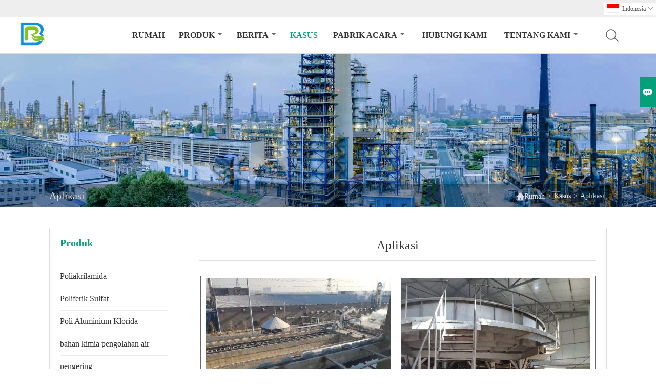

--- FILE ---
content_type: text/html; charset=UTF-8
request_url: https://id.rbepchem.com/case/application
body_size: 7202
content:
<!DOCTYPE html>
<html lang="zh-cn">
<head>
    <meta http-equiv="Content-Type" content="text/html; charset=utf-8">
    <meta http-equiv="X-UA-Compatible" content="IE=edge,chrome=1">
    <meta name="renderer" content="webkit">
    <meta name="viewport" content="width=device-width, initial-scale=1.0, maximum-scale=1.0, user-scalable=no">
    <meta name="apple-mobile-web-app-capable" content="yes">
    <meta name="apple-mobile-web-app-status-bar-style" content="black">
    <meta name="format-detection" content="telephone=no">
    <meta name="wap-font-scale" content="no">
                <title>Poliakrilamida Merek, Diskon Poliferik Sulfat Promosi</title>
            <meta name="description" content="Penjualan Poliferik Sulfat pabrik, murah Poliferik Sulfat promosi, kualitas tinggi Poliakrilamida Pemasok pilihan yang lebih baik!">
    <meta name="keywords" content="bahan kimia pengolahan air Disesuaikan, Poliferik Sulfat Harga, Beli bahan kimia pengolahan air, Poliakrilamida Merek, pasokan Poli Aluminium Klorida, PenjualanPoliakrilamida">
    <link rel="canonical" href="https://id.rbepchem.com/case/application" />
    <link rel="shortcut icon" href="https://img.waimaoniu.net/3235/3235-202211271508321571.ico">
    <link rel="stylesheet" href="/template/nmoban83/css/style-rbepchem.css">
    <link rel="stylesheet" type="text/css" href="/template/nmoban83/iconfont/iconfont.css"/>
    <script src="/template/nmoban83/js/plugin.js"></script>
    <script src="/template/nmoban83/js/main_2.js"></script>
    <!--<script src="/template/nmoban83/js/fullpage.js"></script>-->

    
</head>
<body>
<!--Header-->
<header>
    <div class="header-top mauto">
        <div class="menu">
            <div id="top1">
                <div class="top1c">
                    <div class="top1c_l">
                        <li class="website-mailbox"><p><i class="iconfont">&#xe624;</i></p><a href="/contact#inquiry_area"  target="_blank" onclick="imstat(this,3,'/im_state')">ava@runbangep.com /  lam@runbangep.com</a></li>
                        <li class="website-phone"><p><i class="iconfont">&#xec76;</i></p><a href="/contact#inquiry_area"  target="_blank" onclick="imstat(this,4,'/im_state')">+86-17696619279、+86-13032416609</a></li>
                    </div>
                        <div class="language">
                            <div class="cur"><e class="id">Indonesia<i class="iconfont">&#xe635;</i></e>
                                <ul class="language-list">
                                                                            <li><a href="http://ar.rbepchem.com/case/application" title="العربية" class="ar" >العربية</a></li>
                                                                            <li><a href="http://de.rbepchem.com/case/application" title="Deutsch" class="de" >Deutsch</a></li>
                                                                            <li><a href="http://www.rbepchem.com/case/application" title="English" class="en" >English</a></li>
                                                                            <li><a href="http://es.rbepchem.com/case/application" title="Español" class="es" >Español</a></li>
                                                                            <li><a href="http://fr.rbepchem.com/case/application" title="Français" class="fr" >Français</a></li>
                                                                            <li><a href="http://id.rbepchem.com/case/application" title="Indonesia" class="id" >Indonesia</a></li>
                                                                            <li><a href="http://ja.rbepchem.com/case/application" title="日本語" class="ja" >日本語</a></li>
                                                                            <li><a href="http://ko.rbepchem.com/case/application" title="한국어" class="ko" >한국어</a></li>
                                                                            <li><a href="http://ru.rbepchem.com/case/application" title="Pусский" class="ru" >Pусский</a></li>
                                                                            <li><a href="http://tr.rbepchem.com/case/application" title="Türk" class="tr" >Türk</a></li>
                                                                            <li><a href="http://vi.rbepchem.com/case/application" title="tiếng việt" class="vi" >tiếng việt</a></li>
                                                                    </ul>
                            </div>
                        </div>
                    <div class="clear"></div>
                </div>
            </div>
        </div>
    </div>
    <div class="header" id="fixedMenu">
        <div class="mauto">
            <a href="/" class="logo fl"><img alt="Shenyang Runbang Perlindungan Lingkungan Technology Co., Ltd." data-src="https://img.waimaoniu.net/3235/3235-202211271508122292.png" src="/template/nmoban81/images/loading.png"></a>
            <div class="sv-acbl fr rel" >
                <form onsubmit="search(this);return false;" method="get">
                    <span class=""></span>
                    <p><input name="" id="key" type="text" class="c1" placeholder="Search entire store here..."><button class="search-btn"   type="submit"><i class="iconfont">&#xe6c9;</i></button></p>
                </form>
            </div>
            <script>
                function search(thatThis) {
                    var searchStr=$(thatThis).find('#key').val();
                    if (searchStr==''){return false}
                    location.href = '/product-search?key=' + $(thatThis).find('#key').val();
                }
            </script>
            <nav class="main-nav" role="navigation">
                <!-- Mobile menu toggle button (hamburger/x icon) -->
                <input id="main-menu-state" type="checkbox" />
                <label class="main-menu-btn" for="main-menu-state">
                    <span class="main-menu-btn-icon"></span>Toggle main menu visibility</label>
                <!-- Sample menu definition -->
                <ul id="main-menu" class="sm sm-blue">
                                            <li class=""><a href="/">Rumah</a>
                                                    </li>
                                            <li class=""><a href="/products">produk</a>
                                                            <ul>
                                                                            <li><a href="/product-list/polyacrylamide">Poliakrilamida</a>
                                                                                    </li>
                                                                            <li><a href="/product-list/polyferric-sulfate">Poliferik Sulfat</a>
                                                                                    </li>
                                                                            <li><a href="/product-list/poly-aluminium-chloride">Poli Aluminium Klorida</a>
                                                                                    </li>
                                                                            <li><a href="/product-list/water-treatment-chemicals">bahan kimia pengolahan air</a>
                                                                                    </li>
                                                                            <li><a href="/product-list/desiccant">pengering</a>
                                                                                    </li>
                                                                            <li><a href="/product-list/other-chemical">Bahan Kimia Lainnya</a>
                                                                                    </li>
                                                                    </ul>
                                                    </li>
                                            <li class=""><a href="/news">Berita</a>
                                                            <ul>
                                                                            <li><a href="/news-list/company-news">Berita perusahaan</a>
                                                                                    </li>
                                                                            <li><a href="/news-list/industry-news">Berita industri</a>
                                                                                    </li>
                                                                            <li><a href="/news-list/product-news">Berita Produk</a>
                                                                                    </li>
                                                                    </ul>
                                                    </li>
                                            <li class="current"><a href="/case">Kasus</a>
                                                    </li>
                                            <li class=""><a href="/factory/factory-equipment">pabrik acara</a>
                                                            <ul>
                                                                            <li><a href="/factory/factory-equipment">Peralatan Pabrik</a>
                                                                                    </li>
                                                                            <li><a href="/factory/shipping-identification">Identifikasi Pengiriman</a>
                                                                                    </li>
                                                                    </ul>
                                                    </li>
                                            <li class=""><a href="/contact">Hubungi kami</a>
                                                    </li>
                                            <li class=""><a href="/aboutus">Tentang kami</a>
                                                            <ul>
                                                                            <li><a href="/company-style">Gaya perusahaan</a>
                                                                                    </li>
                                                                            <li><a href="/cert">sertifikasi</a>
                                                                                    </li>
                                                                            <li><a href="/team-service">Layanan Tim</a>
                                                                                    </li>
                                                                            <li><a href="/delivery">Kirim</a>
                                                                                    </li>
                                                                    </ul>
                                                    </li>
                                    </ul>
            </nav>
        </div>
    </div>
</header>
<!-- HEADER END -->
<div class="ny-banner" style="">
    <div class="baloea">
        <div class="mauto">
            <div class="baloea_title">Aplikasi</div>
            <div class="lboae">
                <ul><li><a href='/'><i class="iconfont">&#xe603;</i>Rumah</a></li><li> > </li><li><a href='/case'>Kasus</a></li><li> > </li><li class='active'>Aplikasi</li></ul>            </div>
        </div>
    </div>
</div>
<main>
    <div class="main_con">
        <div class="inner-page-l">
    <div class="sidebar-block">
        <div class="sidebar-block-but"><span>lebih banyak produk</span><button type="button"><i class="iconfont"></i></button></div>
                        <div class="sidebar-box">
            <div class="sidebar-title">
                <span>produk</span>
            </div>
            <div class="sidebar-contant sidebar-product">
                                    <dl>
                        <dt><a href="/product-list/polyacrylamide" title="Poliakrilamida"><i></i>Poliakrilamida</a></dt>
                                            </dl>
                                    <dl>
                        <dt><a href="/product-list/polyferric-sulfate" title="Poliferik Sulfat"><i></i>Poliferik Sulfat</a></dt>
                                            </dl>
                                    <dl>
                        <dt><a href="/product-list/poly-aluminium-chloride" title="Poli Aluminium Klorida"><i></i>Poli Aluminium Klorida</a></dt>
                                            </dl>
                                    <dl>
                        <dt><a href="/product-list/water-treatment-chemicals" title="bahan kimia pengolahan air"><i></i>bahan kimia pengolahan air</a></dt>
                                            </dl>
                                    <dl>
                        <dt><a href="/product-list/desiccant" title="pengering"><i></i>pengering</a></dt>
                                            </dl>
                                    <dl>
                        <dt><a href="/product-list/other-chemical" title="Bahan Kimia Lainnya"><i></i>Bahan Kimia Lainnya</a></dt>
                                            </dl>
                            </div>
        </div>
        <div class="sidebar-box sidebar-featured">
            <div class="sidebar-title">
                <span>Produk Unggulan</span>
            </div>
            <div class="sidebar-contant">
                <ul>
                                            <li>
                            <div class="item">
                                <div class="pro-media"><a href="/product/polyacrylamide"><img alt="poliakrilamida" data-src="https://img.waimaoniu.net/3235/3235-202312081643001288_s.jpg" src="/template/nmoban83/images/loading.png"></a></div>
                                <div class="pro-detail-info">
                                    <div class="th"><a href="/product/polyacrylamide">poliakrilamida</a></div>
                                    <span><a class="btn" href="/product/polyacrylamide">lebih</a></span>
                                </div>
                            </div>
                        </li>
                                            <li>
                            <div class="item">
                                <div class="pro-media"><a href="/product/poly-aluminium-chloride"><img alt="Poli Aluminium Klorida" data-src="https://img.waimaoniu.net/3235/3235-202312081443158967_s.jpg" src="/template/nmoban83/images/loading.png"></a></div>
                                <div class="pro-detail-info">
                                    <div class="th"><a href="/product/poly-aluminium-chloride">Poli Aluminium Klorida</a></div>
                                    <span><a class="btn" href="/product/poly-aluminium-chloride">lebih</a></span>
                                </div>
                            </div>
                        </li>
                                            <li>
                            <div class="item">
                                <div class="pro-media"><a href="/product/poly-ferric-sulfate"><img alt="Poli besi sulfat" data-src="https://img.waimaoniu.net/3235/3235-202312081650478109_s.jpg" src="/template/nmoban83/images/loading.png"></a></div>
                                <div class="pro-detail-info">
                                    <div class="th"><a href="/product/poly-ferric-sulfate">Poli besi sulfat</a></div>
                                    <span><a class="btn" href="/product/poly-ferric-sulfate">lebih</a></span>
                                </div>
                            </div>
                        </li>
                                            <li>
                            <div class="item">
                                <div class="pro-media"><a href="/product/oxalic-acid"><img alt="Asam oksalat" data-src="https://img.waimaoniu.net/3235/3235-202210111332376296_s.jpg" src="/template/nmoban83/images/loading.png"></a></div>
                                <div class="pro-detail-info">
                                    <div class="th"><a href="/product/oxalic-acid">Asam oksalat</a></div>
                                    <span><a class="btn" href="/product/oxalic-acid">lebih</a></span>
                                </div>
                            </div>
                        </li>
                                    </ul>
            </div>
        </div>
        <div class="sidebar-box sidebar-contact">
    <div class="sidebar-title">
        <span>Hubungi</span>
    </div>
    <div class="sidebar-contant">
                                    <div class="mb-20">
                    <div class="inner-title"><i class="iconfont">&#xec76;</i></div>
                    <tr>
                        <th></th>
                        <td><a href="/contact#inquiry_area">+86-17696619279、+86-13032416609</a></td>
                    </tr>
                </div>
                                        <div class="mb-20"><div class="inner-title"><i class="iconfont">&#xe624;</i></div><tr><th></th><td><a href="/contact#inquiry_area">ava@runbangep.com </a></td></tr></div><div class="mb-20"><div class="inner-title"><i class="iconfont">&#xe624;</i></div><tr><th></th><td><a href="/contact#inquiry_area">  lam@runbangep.com</a></td></tr></div>                        <!--二维码-->
            </div>
</div>    </div>
</div>
<script type="text/javascript" src="/template/nmoban83/js/sidebar-product.js"></script>
<script type="text/javascript">
    $(function () {
        initSidebarClicker('span', '+', '-')
    })
</script>        <div class="inner-page-r" hsm="fader">
            <div class="news-info">
                <div class="mauto">
                    <div class="con">
                        <div class="head"><h3>Aplikasi</h3></div>
                        <div class="edit">
                            <div class="nei-table"><table style="width: 771px;" align="center"><tbody><tr class="firstRow"><td width="392" valign="top" style=""><img src="https://img.waimaoniu.net/3235/3235-202209201716163063.jpg" width="389" style="width: 389px; height: 308px;"/></td><td width="399" valign="top" style=""><img src="https://img.waimaoniu.net/3235/3235-202209201716170252.jpg" width="397" style="width: 397px; height: 311px;"/></td></tr><tr><td width="372" valign="top"><img src="https://img.waimaoniu.net/3235/3235-202209201716171132.jpg" width="392" style="width: 392px; height: 266px;"/></td><td width="399" valign="top"><img src="https://img.waimaoniu.net/3235/3235-202209201734087734.png" title="Application" alt="Application"/></td></tr></tbody></table></div><p style="text-align: center;"><span>Tempat pengolahan limbah</span></p>                        </div>
                        <div class="other-upper-next">
                            <div class="other-upper-next-box">
                                                                                                                                                                                                                                                                                                <span class="other-upper"><a href="/case/a-sewage-treatment-plant-with-a-daily-capacity-of-200000-cubic-meters"><i class="iconfont">&#xe68d;</i>prev kasus</a></span>
                                                                                                                                                                                                                                                                                                                                                                                                                                                                </div>
                        </div>
                    </div>
                </div>
            </div>
            <style>
    .error {  color: red;  }
    /*邮件锚点*/
    .mail-anchor{ width: 100%; position:relative;}
    .mail-anchor #inquiry_area{ position: absolute; top:-120px;}
    .inner-message-row .item button.submitting{ padding-left: 50px;background-image: url(/template/images/loading2.gif);
        background-repeat: no-repeat;    background-position: 10px center; background-color: #fff;
        color: #999; border: 1px solid #ccc;cursor: not-allowed!important;}
    .inner-message-row .item button.submitting:active{ background-color: #fff;  color: #999;  border: 1px solid #ccc;}
</style>
<div class="mail-anchor">
    <div id="inquiry_area"></div>
</div>
<div class="inner-message" style="background-color: #f6f6f6;padding: 20px;">
    <div class="th" style="margin-bottom: 16px;">Dapatkan harga terbaru? Kami akan merespons sesegera mungkin (dalam 12 jam)</div>
    <div class="inner-message-row msg_bl">
        <form class="form_che" method="post" id="messageform1" name="messageform1">
            <!--普通跳转<form class="form_check" method="post" id="messageform1" name="messageform1">-->
            <input type="hidden" id="pid" name="pid" value="0"/>
                <input type="hidden" name="fromurl" value="">
                <script>
                    $(function(){
                        $('input[name="fromurl"]').val(window.location.href);
                    })
                </script>
            <!--<div class="item">
                <label for="subject"></label>
                <div class="inner-message-box">
                    <input type="text" class="input-lg form-full" value="" placeholder="*" name="subject" id="subject" required="true">
                </div>
            </div>-->
            <div class="item item-half" style="margin-bottom: 12px;">
                <div class="inner-message-half" style="background:#fff;">
                    <input type="text" class="input-lg form-full" value="" placeholder="Siapa namamu?" name="name" id="name">
                </div>
            </div>
            <div class="item item-half" style="margin-bottom: 12px;">
                <label for="phone"></label>
                <div class="inner-message-box" style="background:#fff;">
                    <input type="text" class="input-lg form-full" value="" placeholder="Nomor kontak terbaik:" name="phone" id="phone">
                </div>
            </div>
            <div class="item" style="margin-bottom: 12px;">
                <!--邮件出错提示语-->
                <label for="email"></label>
                <div class="inner-message-box" style="background:#fff;">
                    <input type="text" class="input-lg form-full" value="" placeholder="*Email kontak terbaik Anda:" id="email" name="email" required="true">
                </div>
            </div>
            <div class="item" style="margin-bottom: 12px;">
                <div class="inner-message-box" style="background:#fff;">
                    <input type="text" class="input-lg form-full" value="" placeholder="Nama perusahaan Anda:" name="company" id="company">
                </div>
            </div>
            <div class="item" style="margin-bottom: 12px;">
                <div class="inner-message-box" style="background:#fff;">
                    <label for="message"></label>
                    <textarea placeholder="*Apa yang ingin Anda tanyakan?" name="message" id="message" class="form-full" required="true"></textarea>
                </div>
            </div>
            <div class="item" style="margin-bottom: 12px;">
                <button class="btn-text t_submit" id="submit" style="display: inline-block">Menyerahkan</button>
                <div style="display: inline-block; margin-left: 40px;">
                    <input type="checkbox" name="category" value="1" style="width: auto; height: auto;" /><a href="/privacypolicy" target="_blank"><p style="text-decoration: underline;color: #999; display: inline-block;">Rahasia pribadi</p></a>
                    <script>document.getElementsByName("category")[0].checked="checked";</script>
                </div>
            </div>
        </form>
    </div>
</div>        </div>
    </div>
</main><!--FOOTER -->
<footer>
    <div class="mauto">
        <div class="footer-head">
            <div class="footer-content-but"><span>lebih banyak layanan</span><button type="button"><i class="iconfont"></i></button></div>
            <div class="footer-main">
                <div class="telbl">
                    <div class="d1"><a href="/contact">Kontak</a></div>
                    <div class="d2"><label>Alamat : </label><a href="/contact#inquiry_area">2-15-2,11 JALAN CHAOHU, SHENYANG, LIAONING PROV, CINA</a></div>
                    <div class="d2"><label>E-mail : </label><a href="/contact#inquiry_area">ava@runbangep.com /  lam@runbangep.com</a></div>
                    <div class="d2"><label>Telepon : </label><a href="/contact#inquiry_area">+86-17696619279、+86-13032416609</a></div>
                                    </div>
                                    <dl>
                        <dt>Informasi</dt>
                                                    <dd><a href="/delivery">Pengiriman</a></dd>
                                                    <dd><a href="/team-service">Layanan Tim</a></dd>
                                                    <dd><a href="/news">Berita</a></dd>
                                                    <dd><a href="/cert ">Sertifikasi</a></dd>
                                                    <dd><a href="/sitemap">Peta Situs</a></dd>
                                                    <dd><a href="/privacypolicy">Kebijakan pribadi</a></dd>
                                            </dl>
                                    <dl>
                        <dt>Tentang kami</dt>
                                                    <dd><a href="/aboutus">Info perusahaan</a></dd>
                                                    <dd><a href="/company-style">Gaya Perusahaan</a></dd>
                                            </dl>
                                                    <dl>
                        <dt>Tautan</dt>
                                                    <dd><a href="/product-list/poly-aluminium-chloride">Poli Aluminium Klorida</a></dd>
                                                    <dd><a href="/product-list/polyacrylamide">Poliakrilamida</a></dd>
                                                    <dd><a href="/product-list/polyferric-sulfate">Poliferik Sulfat</a></dd>
                                                    <dd><a href="/product-list/activated-carbon">Karbon aktif</a></dd>
                                                    <dd><a href="/product-list/chemical">Bahan kimia</a></dd>
                                            </dl>
                            </div>
        </div>
        <div class="copyright">
            <p>Hak Cipta oleh © Shenyang Runbang Environmental Protection Technology Co., Ltd.</p>
            <div class="social-link">
    <!-- Facebook、YouTube、Twitter、LinkedIn、Instagram、Pinterest -->
                        <a href="https://www.youtube.com/channel/UCWck_RMbOaeHkikDtuyrBZw" class="youTube" target="_blank" rel="nofollow">
                                    <i class="iconfont fa-youTube">
                        &#xe65d;                    </i>
                            </a>
                                            <a href="https://www.facebook.com/profile.php?id=100064707348863" class="facebook" target="_blank" rel="nofollow">
                                    <i class="iconfont fa-facebook">
                        &#xe616;                    </i>
                            </a>
                                                        <a href="https://www.instagram.com/rbhbterryli/" class="instagram" target="_blank" rel="nofollow">
                                    <i class="iconfont fa-instagram">
                        &#xe7d3;                    </i>
                            </a>
                <!-- WhatsApp,Skype-->
                                                    <a href="https://web.whatsapp.com/send?phone=+85256886769" class="whatsapp" target="_blank" rel="nofollow" onclick="imstat(this,5,'/im_state')">
                <i class="iconfont img-whatsapp">&#xe72c;</i>
            </a>
                        </div>        </div>
    </div>
</footer>
<!-- END FOOTER -->
<div class="scroll" id="scroll" style="display:none;right: 90px;bottom: 5px;">
    <i class="iconfont">&#xe637;</i>
</div>
<script type="text/javascript">
    $(function () {
        showScroll();
        function showScroll() {
            $(window).scroll(function () {
                var scrollValue = $(window).scrollTop();
                scrollValue > 100 ? $('div[class=scroll]').fadeIn() : $('div[class=scroll]').fadeOut();
            });
            $('#scroll').click(function () {
                $("html,body").animate({scrollTop: 0}, 200);
            });
        }
    })
</script><script type="text/javascript" src="/assets/plugins/jquery-validate/jquery.validate.min.js"></script>
<script src="/assets/plugins/fancybox3/jquery.fancybox.min.js"></script>
<!--
    <script type="text/javascript"
            src="/assets/plugins/jquery-validate/localization/messages_.js"></script>
--><script type="text/javascript" src="/assets/js/common_functions.js"></script>
<script type="text/javascript" src="/assets/js/custom_functions.js?t=10"></script>
<script type="text/javascript">
    $(function(){
        initSideFloatingMenu(true)
    })
</script>
    <script type="text/javascript" src='https://estat12.waimaoniu.com/js.php?id=3235'></script>

<div class="im">
    <label class="im-l" for="select"><i class="iconfont">&#xe697;</i></label>
    <input type="checkbox" id="select">
    <div class="box">
        <ul>
                                        <li>
                    <a href="#inquiry_area">
                        <i class="iconfont img-envelope">&#xe758;</i>
                    </a>
                </li>
                                                            <li>
                        <a href="https://web.whatsapp.com/send?phone=+85256886769"  target="_blank" title="+85256886769" onclick="imstat(this,5,'/im_state')">
                            <i class="iconfont img-whatsapp">&#xe72c;</i>
                        </a>
                    </li>
                                                                                                                                    </ul>
    </div>
</div><!--手机端底部折叠-->
<script>
    $('.sidebar-block-but').on("click",function(){
        $(".sidebar-box").toggleClass("expand");
        $(this).toggleClass("expand");
    })
    $('.footer-content-but').on("click",function(){
        $(".footer-main").toggleClass("expand");
        $(this).toggleClass("expand");
    })
</script>
<!--<script type="text/javascript" src="/template/nmoban81/js/aos.js"></script>
<script type="text/javascript">
    AOS.init({
        easing: 'ease-out-back',
        duration: 1000
    });
</script>-->
<!--导航栏置顶固定-->
<script>
    $(function() {
        var ie6 = document.all;
        var dv = $('#fixedMenu'),
            st;
        dv.attr('otop', dv.offset().top); //存储原来的距离顶部的距离
        $(window).scroll(function() {
            st = Math.max(document.body.scrollTop || document.documentElement.scrollTop);
            if (st > parseInt(dv.attr('otop'))) {
                if (ie6) { //IE6不支持fixed属性，所以只能靠设置position为absolute和top实现此效果
                    dv.css({
                        position: 'absolute',
                        top: st
                    });
                } else if (dv.css('position') != 'fixed') dv.css({
                    'position': 'fixed',
                    top: 0
                });
                dv.addClass("top-fixed")
                $('.menu_c').addClass("mh")
            } else if (dv.css('position') != 'static'){
                dv.css({
                    'position': 'static'
                });
                dv.removeClass("top-fixed")
                $('.menu_c').removeClass("mh")
            }
        });
    });
</script>
<!--菜单栏js-->
<!-- SmartMenus jQuery plugin -->
<script type="text/javascript" src="/template/nmoban81/js/jquery.smartmenus.js"></script>
<!-- SmartMenus jQuery init -->
<script type="text/javascript">
    // SmartMenus init
    $(function() {
        $('#main-menu').smartmenus({
            subMenusSubOffsetX: 1,
            subMenusSubOffsetY: -8
        });
    });
    // SmartMenus mobile menu toggle button
    $(function() {
        var $mainMenuState = $('#main-menu-state');
        if ($mainMenuState.length) {
            // animate mobile menu
            $mainMenuState.change(function(e) {
                var $menu = $('#main-menu');
                if (this.checked) {
                    $menu.hide().slideDown(250, function() { $menu.css('display', ''); });
                } else {
                    $menu.show().slideUp(250, function() { $menu.css('display', ''); });
                }
            });
            // hide mobile menu beforeunload
            $(window).bind('beforeunload unload', function() {
                if ($mainMenuState[0].checked) {
                    $mainMenuState[0].click();
                }
            });
        }
    });
</script>
<!-- 图片懒加载js -->
<script>
    var imgs = document.querySelectorAll('img');
    //offsetTop是元素与offsetParent的距离，循环获取直到页面顶部
    function getTop(e) {
        var T = e.offsetTop;
        while(e = e.offsetParent) {
            T += e.offsetTop;
        }
        return T;
    }
    function lazyLoad(imgs) {
        var H = document.documentElement.clientHeight;//获取可视区域高度
        var S = document.documentElement.scrollTop || document.body.scrollTop;

        for (var i = 0; i < imgs.length; i++) {
            if (H + S > getTop(imgs[i])) {
                if (imgs[i].getAttribute('data-src') && imgs[i].getAttribute('data-src').length > 0)
                    imgs[i].src = imgs[i].getAttribute('data-src');
            }
        }
    }
    window.onscroll = function () { //onscroll()在滚动条滚动的时候触发
        lazyLoad(imgs);
    }
    setTimeout(function(){ lazyLoad(imgs)}, 300);
</script>
</body>
</html>

--- FILE ---
content_type: text/css
request_url: https://id.rbepchem.com/template/nmoban83/css/style-rbepchem.css
body_size: 31105
content:
@charset "utf-8";/* CSS Document *//* CSS 公共样式开始 */*,*:before,*:after {-webkit-box-sizing:border-box;-moz-box-sizing:border-box;-ms-box-sizing:border-box;box-sizing:border-box}
html {-webkit-tap-highlight-color:transparent}

/*编辑器自带出来的样式*/
.edit {overflow:auto;padding:0;word-wrap:break-word;font-size:16px;}
.edit * {-webkit-box-sizing:unset;box-sizing:unset;}
.edit h1 {margin-block-start:0.67em;margin-block-end:0.67em;}
.edit h2 {margin-block-start:0.83em;margin-block-end:0.83em;}
.edit h3 {margin-block-start:1em;margin-block-end:1em;}
.edit h4 {margin-block-start:1.33em;margin-block-end:1.33em;}
.edit ul {list-style-type:disc;margin-block-start:1em;margin-block-end:1em;padding-inline-start:40px;}
.edit ol {list-style-type:decimal;margin-block-start:1em;margin-block-end:1em;padding-inline-start:40px;}
.edit dl {margin-block-start:1em;margin-block-end:1em;}
.edit dd {margin-inline-start:40px;}
.edit p {margin:5px 0;}
.edit img {max-width:100%;height:auto;}
.edit .selectTdClass {background-color:#edf5fa !important;}
.edit table.noBorderTable td,.edit table.noBorderTable th,.edit table.noBorderTable caption {border:1px dashed #ddd !important;}
.edit table {margin-bottom:10px;border-collapse:collapse;display:table;}
.edit td,.edit th {padding:5px 10px;border:1px solid #DDD;}
.edit caption {border:1px dashed #DDD;border-bottom:0;padding:3px;text-align:center;}
.edit th {border-top:1px solid #BBB;background-color:#F7F7F7;}
.edit table tr.firstRow th {border-top-width:2px;}
.edit .ue-table-interlace-color-single {background-color:#fcfcfc;}
.edit .ue-table-interlace-color-double {background-color:#f7faff;}
.edit td p {margin:0;padding:0;}
.edit pre {margin:.5em 0;padding:.4em .6em;border-radius:8px;background:#f8f8f8;}
.edit iframe,.edit embed {max-width:100%;}
.edit video {max-width:100%;}

body {overflow-x:hidden;color:#333;font-size:14px;font-family:'Microsoft Yahei','Times New Roman',Arial;-webkit-overflow-scrolling:touch}
body,dd,dl,figure,form,h1,h2,h3,h4,h5,h6,p,td,th {margin:0;padding:0;border:0}
li,ol,ul {margin:0;padding:0;list-style-type:none}
img {max-width:100%;border:0;vertical-align:middle}
table {border-collapse:collapse;border-spacing:0}
a {color:inherit;outline:none;text-decoration:none;background:transparent}
a,em,i,span {display:inline-block}
b,em,i {font-style:normal}
h1,h2,h3,h4,h5,h6 {font-weight:normal;font-size:14px}
button {padding:0}
button,input,optgroup,select,textarea {outline:0;border:0;vertical-align:middle;font-family:'Microsoft Yahei'}
button,html input[type=button],input[type=reset],input[type=submit],input[type=text] {outline:0;border:0;border-radius:0;cursor:pointer;-webkit-appearance:button}
textarea {resize:none;font-size:14px}
textarea,.select {appearance:none;-webkit-appearance:none;-moz-appearance:none;-o-appearance:none}
.select::-ms-expand {display:none}
.clearfix:after,.clearfix:before,.mauto:after,.mauto:before {display:table;content:""}
.clearfix:after,.mauto:after,.clear {clear:both}
/*滚动条样式*/
@media screen and (max-width:768px){
/*定义滚动条高宽及背景 高宽分别对应横竖滚动条的尺寸*/::-webkit-scrollbar {width:1px; height:1px;}
/*定义滚动条轨道 内阴影+圆角*/::-webkit-scrollbar-track {-webkit-box-shadow:inset 0 0 6px rgba(0,0,0,0.3);border-radius:1px; background-color:#ddd;}
/*定义滑块 内阴影+圆角*/::-webkit-scrollbar-thumb {border-radius:1px; -webkit-box-shadow:inset 0 0 6px rgba(0,0,0,.3);background-color:#eee;}
}

@-webkit-keyframes pg-next {0% {-webkit-transform:none;transform:none;opacity:1}
100% {-webkit-transform:translateY(120%);transform:translateY(120%);opacity:0}
}
@-moz-keyframes pg-next {0% {-moz-transform:none;transform:none;opacity:1}
100% {-moz-transform:translateY(120%);transform:translateY(120%);opacity:0}
}
@keyframes pg-next {0% {-webkit-transform:none;-moz-transform:none;transform:none;opacity:1}
100% {-webkit-transform:translateY(120%);-moz-transform:translateY(120%);transform:translateY(120%);opacity:0}
}
@-webkit-keyframes pg-prev {0% {-webkit-transform:none;transform:none;opacity:1}
100% {-webkit-transform:translateY(-120%);transform:translateY(-120%);opacity:0}
}
@-moz-keyframes pg-prev {0% {-moz-transform:none;transform:none;opacity:1}
100% {-moz-transform:translateY(-120%);transform:translateY(-120%);opacity:0}
}
@keyframes pg-prev {0% {-webkit-transform:none;-moz-transform:none;transform:none;opacity:1}
100% {-webkit-transform:translateY(-120%);-moz-transform:translateY(-120%);transform:translateY(-120%);opacity:0}
}
.mauto {max-width:1440px;margin:0 auto}
@media (max-width:1200px) {.mauto {max-width:100%;}
}
@media (max-width:768px) {.mauto {max-width:92%;}
}
.db {display:block}
.dn {display:none}
.dtm {display:table;margin:0 auto}
.els {display:inline-block;overflow:hidden;width:100%;vertical-align:middle;text-overflow:ellipsis;white-space:nowrap;word-wrap:break-word}
.els2 {display:block;display:-webkit-box;width:100%;overflow:hidden;text-overflow:ellipsis;-webkit-box-orient:vertical;-webkit-line-clamp:2}
.img-md img {transform:scale(1);-webkit-transform:scale(1);transition:all .8s;-webkit-transition:all .8s}
.img-md img:hover {transform:scale(1.1);-webkit-transform:scale(1.1)}
.tra,a {transition:all .3s;-webkit-transition:all .3s}
.dfcc,.dfccs,.dflc,.dflcs,.dflr,.dflrs {display:-webkit-flex;display:flex}
.dfcc,.dflcs,.dfccs {justify-content:center;-webkit-justify-content:center}
.dflc,.dfcc,.dfccs,.dflr,.dflrs {align-items:center;-webkit-align-items:center}
.dflr {justify-content:space-between;-webkit-justify-content:space-between}
.dflrs {justify-content:space-around;-webkit-justify-content:space-around}
.dflcs,.dfccs {-webkit-flex-direction:column;flex-direction:column}

/*首页-新闻轮播*/
.slick-slider {position:relative;display:block;box-sizing:border-box;-webkit-touch-callout:none;-webkit-user-select:none;-khtml-user-select:none;-moz-user-select:none;-ms-user-select:none;user-select:none;-ms-touch-action:pan-y;touch-action:pan-y;-webkit-tap-highlight-color:transparent}
.slick-list {position:relative;overflow:hidden;display:block;margin:0;padding:0}
.slick-list:focus {outline:none}
.slick-list.dragging {cursor:pointer;cursor:hand}
.slick-slider .slick-track,.slick-slider .slick-list {-webkit-transform:translate3d(0,0,0);-moz-transform:translate3d(0,0,0);-ms-transform:translate3d(0,0,0);-o-transform:translate3d(0,0,0);transform:translate3d(0,0,0)}
.slick-track {position:relative;left:0;top:0;display:block;margin-left:auto;margin-right:auto}
.slick-track:before,.slick-track:after {content:"";display:table}
.slick-track:after {clear:both}
.slick-loading .slick-track {visibility:hidden}
.slick-slide {float:left;height:100%;min-height:1px;display:none}
[dir="rtl"] .slick-slide {float:right}
.slick-slide img {/*width:100%;*/display:block}
.slick-slide.slick-loading img {display:none}
.slick-slide.dragging img {pointer-events:none}
.slick-initialized .slick-slide {display:block}
.slick-loading .slick-slide {visibility:hidden}
.slick-vertical .slick-slide {display:block;height:auto}
.slick-arrow.slick-hidden {display:none}
.slick-arrow {z-index:1;position:absolute;top:50%;font-size:0;cursor:pointer;transform:translateY(-50%);-webkit-transform:translateY(-50%)}
.slick-prev {left:0}
.slick-next {right:0}
.slick-dots {position:absolute;left:0;bottom:20px;width:100%;font-size:0;text-align:center}
.slick-dots div {display:inline-block;width:30px;height:5px;background:#ccc;margin:0 5px;cursor:pointer}
.slick-dots div.slick-active,.slick-dots div:hover,.slick-dots div:focus {background:#333}
.slick-dots div button {display:none}
.slick-arrow {width:.6rem;height:.6rem}
.slick-prev {left:1%;background:url(../images/banner_l.png) no-repeat center/cover}
.slick-next {right:1%;background:url(../images/banner_r.png) no-repeat center/cover}
@media screen and (max-width:768px){
.slick-dots {display:none !important;}
}

/*.animation {visibility:hidden;opacity:0}
.fadel,.fader,.fadeup,.fadez {visibility:visible}
.fadeup {animation:slideInUp ease-out .6s forwards;-webkit-animation:slideInUp ease-out .6s forwards}
@keyframes slideInUp {from {transform:translate3d(0,50%,0)}
to {opacity:1;transform:none}
}
@-webkit-keyframes fadeInUp {from {-webkit-transform:translate3d(0,50%,0)}
to {opacity:1;-webkit-transform:none}
}
.fadel {animation:slideInLeft ease-out .6s forwards;-webkit-animation:slideInLeft ease-out .6s forwards}
@keyframes slideInLeft {from {transform:translate3d(-50%,0,0)}
to {opacity:1;transform:none}
}
@-webkit-keyframes slideInLeft {from {-webkit-transform:translate3d(-50%,0,0)}
to {opacity:1;-webkit-transform:none}
}
.fader {animation:slideInRight ease-out .6s forwards;-webkit-animation:slideInRight ease-out .6s forwards}
@keyframes slideInRight {from {transform:translate3d(50%,0,0)}
to {opacity:1;transform:none}
}
@-webkit-keyframes slideInRight {from {-webkit-transform:translate3d(50%,0,0)}
to {opacity:1;-webkit-transform:none}
}
.fadez {animation:zoomIn ease-out .6s forwards;-webkit-animation:zoomIn ease-out .6s forwards}
@keyframes zoomIn {from {transform:scale3d(.3,.3,.3)}
to {opacity:1;transform:none}
}
@-webkit-keyframes zoomIn {from {-webkit-transform:scale3d(.3,.3,.3)}
to {opacity:1;-webkit-transform:none}
}*/
.img img,.imgs img {width:100%;}
.imgs {position:relative}

/* PC端显示和手机端隐藏 */
.dk_pc {display:block !important;}
.dk_phone {display:none !important;}
@media screen and (max-width:1300px) {.dk_pc {display:none !important;}
.dk_phone {display:block !important;}
}
/* CSS 公共样式结束 */body {padding-top:105px}
main {}
main .main_con {min-height:400px;margin:0 auto;margin-top:40px;max-width:1440px;}
.main_con{ display: flex; align-items: flex-start;}
@media screen and ( max-width:1500px) {
	main .main_con{max-width:85%;}}
@media screen and ( max-width:768px) {main .main_con {margin-top:20px;max-width:100%;}
	.main_con{display: block;}
}
header {width:100%;background-color:#eeeeee;z-index:10;position:fixed;left:0;top:0;}
header .header {width:100%;background:#fff;border-bottom:1px solid #ddd;}
header .header .logo {overflow:hidden;float:left;}
header .header .logo img {max-height:60px;padding-top:3%;}
header .header .top-fixed .logo img {/*width:80%;*/transition:all .5s;-webkit-transition:all .5s;}
header .header .top-fixed .sm-blue > li {height:70px;transition:all .5s;-webkit-transition:all .5s;}
header .header .top-fixed .sv-acbl span {width:80px;height:70px;transition:all .5s;-webkit-transition:all .5s;}
header .header .top-fixed .sm-blue ul {top:70px;}
header .header .top-fixed .sv-acbl p {top:70px;}
@media screen and ( max-width:1300px) {.header {padding:0 3%;}
header .header .logo {padding:5px 0;}
header .header .logo img {height:50px;padding-top:0;}
header .header .header-top {padding:0 3%;}
header .header .sv-acbl span {width:70px;border-left:0px solid #ddd !important;border-right:0px solid #ddd  !important;}
}
@media screen and ( max-width:768px) {body {padding-top:95px}
header {z-index:101}
header .header {padding:0;}
header .header-top {padding:0;}
header .header .logo img {width:auto;max-height:50px;}
header .header .sm-blue > li {height:auto;}
}
header .header-top {width:100%;background-color:#eeeeee;position:relative;}
header .header-top #top1 {width:100%;/*background-color:#eeeeee;*/}
header .header-top #top1 .top1c {padding:5px 0 5px 0;line-height:25px;width:100%;margin:0 auto;color:#fff;}
header .header-top #top1 .top1c a {/*padding-left:5px;*/}
header .header-top #top1 .top1c_l {float:left;color:#666;}
header .header-top #top1 .top1c_l li {display:inline-block;margin-right:10px;}
header .header-top #top1 .top1c_l li:hover a {color:#04a07b;}
header .header-top #top1 .top1c_l li p {background-color:#666;text-align:center;height:24px;width:24px;line-height:24px;display:block;border-radius:24px;margin:0px;padding:0px;float:left;margin-right:5px;}
header .header-top #top1 .top1c_l li:hover p {background-color:#04a07b;}
header .header-top #top1 .top1c_r {float:right;margin-left:5px;}
header .header-top #top1 .top1c_r .sitemap {}
header .header-top #top1 .top1c i {color:#fff;display:inline-block;vertical-align:top;}
@media screen and ( max-width:1300px) {header .header-top #top1 .top1c_l {margin-bottom:5px;display:none;}
header .header-top #top1 .top1c_l li p {background-color:#666;text-align:center;height:20px;width:20px;line-height:20px;display:block;border-radius:20px;margin:0px;padding:0px;float:left;margin-right:5px;}
header .header-top #top1 .top1c_l li p i {font-size:12px;}
}
/*语言选择开始*/
.language {display:inline-block;float:right;}
.language .cur {cursor:pointer;position:relative;padding:2px 5px 2px 6px;background-color:#fff;}
.language .cur e {color:#555;font-size:12px;line-height:20px;background-image:url(../images/flag.png);background-repeat:no-repeat;padding-left:30px;height:20px;display:block;}
.language .cur e i {font-weight:bold;font-size:12px;margin-left:3px;color:#999 !important;}
.language .cur:hover e {color:#ff3b23;}
.language ul.language-list {text-align:left;max-height:400px;overflow:auto;position:absolute;z-index:2000;top:25px;right:0;list-style-type:none;background-color:#fff;font-size:12px;height:0;transition:all 0.4s ease-in-out;-webkit-transition:all 0.4s ease-in-out;-moz-transition:all 0.4s ease-in-out;-o-transition:all 0.4s ease-in-out;opacity:0;}
.language .cur:hover .language-list {opacity:1;height:auto;padding:2px 5px;-webkit-box-shadow:0 0 5px #ccc;-moz-box-shadow:0 0 5px #ccc;box-shadow:0 0 5px #ccc;}
.language ul.language-list li {padding:4px 4px 2px 4px;overflow:hidden;border-bottom:1px solid #ddd;margin:3px 0 2px 0;}
.language ul.language-list li a {color:#1b1b1b;font-size:12px;line-height:20px;background-image:url(../images/flag.png);background-repeat:no-repeat;background-position:0 0;padding:0 0 0 30px;float:left;width:100%;white-space:nowrap;}
.language ul.language-list li:hover {background-color:#04a07b;}
.language ul.language-list li:hover a {color:#fff;}
.language e i {color:#666;}
.language e.cn,.language ul.language-list li a.cn {background-position:0 0;}
.language e.en,.language ul.language-list li a.en {background-position:0 -22px;}
.language e.es,.language ul.language-list li a.es {background-position:0 -44px;}
.language e.nl,.language ul.language-list li a.nl {background-position:0 -66px;}
.language e.ar,.language ul.language-list li a.ar {background-position:0 -88px;}
.language e.ru,.language ul.language-list li a.ru {background-position:0 -110px;}
.language e.de,.language ul.language-list li a.de {background-position:0 -132px;}
.language e.ja,.language ul.language-list li a.ja {background-position:0 -154px;}
.language e.pt,.language ul.language-list li a.pt {background-position:0 -176px;}
.language e.fr,.language ul.language-list li a.fr {background-position:0 -198px;}
.language e.it,.language ul.language-list li a.it {background-position:0 -220px;}
.language e.ko,.language ul.language-list li a.ko {background-position:0 -242px;}
.language e.th,.language ul.language-list li a.th {background-position:0 -264px;}
.language e.el,.language ul.language-list li a.el {background-position:0 -286px;}
.language e.pl,.language ul.language-list li a.pl {background-position:0 -308px;}
.language e.bul,.language ul.language-list li a.bul {background-position:0 -330px;}
.language e.est,.language ul.language-list li a.est {background-position:0 -352px;}
.language e.dan,.language ul.language-list li a.dan {background-position:0 -374px;}
.language e.fin,.language ul.language-list li a.fin {background-position:0 -396px;}
.language e.cs,.language ul.language-list li a.cs {background-position:0 -418px;}
.language e.rom,.language ul.language-list li a.rom {background-position:0 -440px;}
.language e.slo,.language ul.language-list li a.slo {background-position:0 -462px;}
.language e.swe,.language ul.language-list li a.swe {background-position:0 -484px;}
.language e.hu,.language ul.language-list li a.hu {background-position:0 -506px;}
.language e.hi,.language ul.language-list li a.hi {background-position:0 -528px;}
.language e.tr,.language ul.language-list li a.tr {background-position:0 -550px;}
.language e.vi,.language ul.language-list li a.vi {background-position:0 -572px;}
.language e.fa,.language ul.language-list li a.fa {background-position:0 -594px;}
.language e.he,.language ul.language-list li a.he {background-position:0 -616px;}
.language e.sk,.language ul.language-list li a.sk {background-position:0 -638px;}
.language e.id,.language ul.language-list li a.id {background-position:0 -660px;}
.language e.lt,.language ul.language-list li a.lt {background-position:0 -682px;}
.language e.lv,.language ul.language-list li a.lv {background-position:0 -704px;}
.language e.ms,.language ul.language-list li a.ms {background-position:0 -726px;}
.language e.no,.language ul.language-list li a.no {background-position:0 -748px;}
.language e.uk,.language ul.language-list li a.uk {background-position:0 -770px;}
.language e.ur,.language ul.language-list li a.ur {background-position:0 -792px;}
.language e.hr,.language ul.language-list li a.hr {background-position:0 -814px;}
.language e.tw,.language ul.language-list li a.tw {background-position:0 0;}
.language e.bn,.language ul.language-list li a.bn {background-position:0 -836px;}
.language e.tl, .language ul.language-list li a.tl{background-position:0 -880px;}
.language e.sr,.language ul.language-list li a.sr {background-position:0 -925px;}
.language e.mn,.language ul.language-list li a.mn {background-position:0 -949px;}
.language e.ta,.language ul.language-list li a.ta {background-position:0 -972px;}
@media (max-width:768px) {.language {float:left;}
}
/*搜索按钮*/
.menu {width:100%;font-size:14px;}
header .header .sv-acbl {float:right;position:relative;}
header .header .sv-acbl span {font-size:40px;display:block;width:95px;height:70px;background:url(../images/fd.png) no-repeat center center;border-left:1px solid #ddd;border-right:1px solid #ddd;text-align:center;line-height:95px;}
header .header .sv-acbl p {display:none;position:absolute;z-index:5;right:0;top:70px;background:#fff;/*box-shadow:0 0 10px rgba(0,0,0,0.2);*/height:40px;width:250px;}
header .header .sv-acbl p .c1 {float:left;width:200px;height:40px;border:none;padding:0 10px;}
header .header .sv-acbl p .c2 {float:left;border:none;cursor:pointer;width:40px;height:40px;background:url(../images/fd.png) no-repeat center center;}
header .header .sv-acbl p button {width:50px;height:40px;background:#eee;}
header .header .sv-acbl p button i {font-size:30px;color:#093388;}
header .header .sv-acbl div {width:100%;display:none;position:absolute;z-index:5;right:0;top:95px;background:#fff;box-shadow:0 0 10px rgba(0,0,0,0.2);}
header .header .sv-acbl div a {display:block;line-height:40px;text-align:center;}
@media (min-width:1200px) {header .header .sv-acbl:hover p,.sv-acbl:hover div {/*display:block;*/}
}
@media (max-width:1300px) {.sv-acbl {z-index:10;}
.sv-acbl p,.sv-acbl div {top:60px;}
.top-fixed .sv-acbl p {top:60px;}
.top-fixed .T-nav {top:50px;}
}
@media (max-width:768px) {header .header .sv-acbl span {width:40px;height:60px;line-height:60px;border:none;}
header .header .sv-acbl span {width:50px;height:60px;}
header .header .sv-acbl p {top:60px;}
}
/*导航条三级菜单*/
.dn {display:none;}
.menu_c {height:95px;z-index:10;background-color:#FFF;display:block;margin:0;width:100%;box-shadow:0px 0px 10px rgba(0,0,0,0.3);position:relative;}
.menu_c .nav li {position:relative;white-space:nowrap;}
.menu_c .nav li a {height:40px;line-height:40px}
.menu_c .nav .sub-1>a.cur {background:#edeef0}
.menu_c .nav li a:hover,.menu_c .nav .sub-1>a.cur:hover {background:#04a07b;-moz-transition:all .3s;-o-transition:all .3s;-ms-transition:all .3s;-webkit-transition:all .3s;transition:all .3s;color:#fff;}
.menu_c .nav ul {background:#fff}
.menu_c .nav ul a {display:block;padding:0 15px}
.menu_c .nav .subs .sub-2>a {}
.menu_c .nav .subs .sub-2>a::after {position:absolute;font-family:"icon";font-size:24px;left:10px}
.menu_c .nav .sub-1 {float:left;height:95px}
.menu_c .nav .sub-1>a {height:95px;line-height:95px;color:#6f747c;background:#fff;text-decoration:none;transition:color,background .5s;display:block;padding:0 25px;font-size:16px}
.menu_c .nav .sub-1>ul {position:absolute;top:95px}
.menu_c .nav .sub-1:hover>ul {display:block}
.menu_c .nav .sub-2>a {padding:0 15px}
.menu_c .nav .sub-2:hover>ul {display:block;position:absolute;top:0;left:100%}
.menu_c .nav .sub-3 {float:left;width:100%}
.menu_c .nav .sub-3:hover>ul {display:block;position:absolute;top:0;left:100%}
@media (max-width:1300px) {.menu_c {box-shadow:0px 0px 10px rgba(0,0,0,0);}
.menu_c .nav .sub-1 {height:auto;/* float:left;height:50px;*/}
.menu_c .nav .sub-1>a {height:50px;line-height:50px;}
.menu_c .nav .sub-1>ul {position:initial;/* top:50px;*/}
.menu_c .nav .sub-3 {float:none;}
.menu_c .nav .sub-2:hover > ul {position:initial;display:block;}
}
/*导航栏*/
.sm {box-sizing:border-box;position:relative;z-index:1;-webkit-tap-highlight-color:rgba(0,0,0,0);}
.sm,.sm ul,.sm li {list-style:none;margin:0;padding:0;line-height:normal;direction:ltr;text-align:left;}
.sm-rtl,.sm-rtl ul,.sm-rtl li {direction:rtl;text-align:right;}
.sm>li>h1,.sm>li>h2,.sm>li>h3,.sm>li>h4,.sm>li>h5,.sm>li>h6 {margin:0;padding:0;}
.sm ul {display:none;}
.sm li,.sm a {position:relative;}
.sm a {display:block;}
.sm a.disabled {cursor:default;}
.sm::after {content:"";display:block;height:0;font:0px/0 serif;clear:both;overflow:hidden;}
.sm *,.sm *::before,.sm *::after {box-sizing:inherit;}
.main-nav {float:right;width:75%;/* margin:13px 0;*/    background-color:#fff;padding:0;}
.main-nav:after {clear:both;content:"\00a0";display:block;height:0;font:0px/0 serif;overflow:hidden;}
.nav-brand {float:left;margin:0;}
.nav-brand a {display:block;padding:10px 10px 10px 20px;color:#fff;font-size:22px;font-weight:normal;line-height:29px;text-decoration:none;}
#main-menu {-webkit-box-shadow:none;-moz-box-shadow:none;box-shadow:none;}
#main-menu:before {content:'';display:block;height:1px;overflow:hidden;background:#fff;}
.main-menu-btn {float:right;margin:10px;position:relative;display:inline-block;width:29px;height:29px;text-indent:29px;white-space:nowrap;overflow:hidden;cursor:pointer;-webkit-tap-highlight-color:rgba(0,0,0,0);}
@media (max-width:768px) {.main-menu-btn {height:40px}
}
.main-menu-btn-icon,.main-menu-btn-icon:before,.main-menu-btn-icon:after {position:absolute;top:50%;left:2px;height:2px;width:24px;background:#666;-webkit-transition:all 0.25s;transition:all 0.25s;}
.main-menu-btn-icon:before {content:'';top:-7px;left:0;}
.main-menu-btn-icon:after {content:'';top:7px;left:0;}
#main-menu-state:checked ~ .main-menu-btn .main-menu-btn-icon {height:0;background:transparent;}
#main-menu-state:checked ~ .main-menu-btn .main-menu-btn-icon:before {top:0;-webkit-transform:rotate(-45deg);transform:rotate(-45deg);}
#main-menu-state:checked ~ .main-menu-btn .main-menu-btn-icon:after {top:0;-webkit-transform:rotate(45deg);transform:rotate(45deg);}
#main-menu-state {position:absolute;width:1px;height:1px;margin:-1px;border:0;padding:0;overflow:hidden;clip:rect(1px,1px,1px,1px);}
#main-menu-state:not(:checked) ~ #main-menu {display:none;}
#main-menu-state:checked ~ #main-menu {display:block;}
@media (min-width:768px) {.main-menu-btn {position:absolute;top:-99999px;}
#main-menu-state:not(:checked) ~ #main-menu {overflow:inherit;display:table;width:100%;max-width:1200px;margin:0 auto;}
}
.demo-text {margin:3em 22px;}
.demo-text p {margin-bottom:1em;}
.demo-text a {color:#999;}
.sm-blue {max-height:400px;background:transparent;overflow:auto;}
.sm-blue li a {padding:10px;}
.sm-blue a,.sm-blue a:hover,.sm-blue a:focus,.sm-blue a:active {color:#666;font-size:16px;line-height:23px;text-decoration:none;}
.sm-blue a.disabled {color:#a1d1e8;}
.sm-blue a .sub-arrow {position:absolute;top:50%;margin-top:-17px;left:auto;right:4px;width:34px;height:34px;overflow:hidden;font:bold 16px/34px monospace !important;text-align:center;text-shadow:none;background:rgba(0,0,0,0.1);border-radius:4px;}
.sm-blue a .sub-arrow::before {content:'+';}
.sm-blue a.highlighted .sub-arrow::before {content:'-';}
.sm-blue > li:last-child > a.highlighted,.sm-blue > li:last-child > *:not(ul) a.highlighted,.sm-blue > li:last-child > ul > li:last-child > a.highlighted,.sm-blue > li:last-child > ul > li:last-child > *:not(ul) a.highlighted,.sm-blue > li:last-child > ul > li:last-child > ul > li:last-child > a.highlighted,.sm-blue > li:last-child > ul > li:last-child > ul > li:last-child > *:not(ul) a.highlighted,.sm-blue > li:last-child > ul > li:last-child > ul > li:last-child > ul > li:last-child > a.highlighted,.sm-blue > li:last-child > ul > li:last-child > ul > li:last-child > ul > li:last-child > *:not(ul) a.highlighted,.sm-blue > li:last-child > ul > li:last-child > ul > li:last-child > ul > li:last-child > ul > li:last-child > a.highlighted,.sm-blue > li:last-child > ul > li:last-child > ul > li:last-child > ul > li:last-child > ul > li:last-child > *:not(ul) a.highlighted {border-radius:0;}
.sm-blue ul {background:#fff;}
.sm-blue ul ul {background:rgba(102,102,102,0.1);}
.sm-blue ul a,.sm-blue ul a:hover,.sm-blue ul a:focus,.sm-blue ul a:active {background:transparent;color:#666;font-size:16px;text-shadow:none;border-left:8px solid transparent;}
.sm-blue ul a.current {background:#006892;background-image:linear-gradient(to bottom,#006188,#006f9c);color:#fff;}
.sm-blue ul a.disabled {color:#b3b3b3;}
.sm-blue ul ul a,.sm-blue ul ul a:hover,.sm-blue ul ul a:focus,.sm-blue ul ul a:active {border-left:16px solid transparent;}
.sm-blue ul ul ul a,.sm-blue ul ul ul a:hover,.sm-blue ul ul ul a:focus,.sm-blue ul ul ul a:active {border-left:24px solid transparent;}
.sm-blue ul ul ul ul a,.sm-blue ul ul ul ul a:hover,.sm-blue ul ul ul ul a:focus,.sm-blue ul ul ul ul a:active {border-left:32px solid transparent;}
.sm-blue ul ul ul ul ul a,.sm-blue ul ul ul ul ul a:hover,.sm-blue ul ul ul ul ul a:focus,.sm-blue ul ul ul ul ul a:active {border-left:40px solid transparent;}
.sm-blue ul li {border-top:1px solid rgba(0,0,0,0.05);}
.sm-blue ul li:first-child {border-top:0;}
@media screen and (max-width:1300px) {/*手机端导航条菜单右侧加号*/.sm-blue {/*max-height:400px;background:transparent;overflow:auto;*/}
.sm-blue li a {padding:10px;}
.sm-blue a,.sm-blue a:hover,.sm-blue a:focus,.sm-blue a:active {color:#333;font-size:16px;line-height:23px;text-decoration:none;}
.sm-blue a.disabled {color:#a1d1e8;}
.sm-blue a .sub-arrow {position:absolute;top:50%;margin-top:-4px;left:auto;right:0px;width:20px;height:14px;overflow:hidden;font:bold 16px/14px monospace !important;text-align:center;text-shadow:none;background:rgba(0,0,0,0);border-radius:4px;}
.sm-blue a .sub-arrow::before {content:'+';}
.sm-blue a.highlighted .sub-arrow::before {content:'-';}
.sm-blue > li:last-child > a.highlighted,.sm-blue > li:last-child > *:not(ul) a.highlighted,.sm-blue > li:last-child > ul > li:last-child > a.highlighted,.sm-blue > li:last-child > ul > li:last-child > *:not(ul) a.highlighted,.sm-blue > li:last-child > ul > li:last-child > ul > li:last-child > a.highlighted,.sm-blue > li:last-child > ul > li:last-child > ul > li:last-child > *:not(ul) a.highlighted,.sm-blue > li:last-child > ul > li:last-child > ul > li:last-child > ul > li:last-child > a.highlighted,.sm-blue > li:last-child > ul > li:last-child > ul > li:last-child > ul > li:last-child > *:not(ul) a.highlighted,.sm-blue > li:last-child > ul > li:last-child > ul > li:last-child > ul > li:last-child > ul > li:last-child > a.highlighted,.sm-blue > li:last-child > ul > li:last-child > ul > li:last-child > ul > li:last-child > ul > li:last-child > *:not(ul) a.highlighted {border-radius:0;}
.sm-blue ul {background:#fff;}
.sm-blue ul ul {background:rgba(102,102,102,0.1);}
.sm-blue ul a,.sm-blue ul a:hover,.sm-blue ul a:focus,.sm-blue ul a:active {background:transparent;color:#666;font-size:16px;text-shadow:none;border-left:8px solid transparent;}
.sm-blue ul a.current {background:#006892;background-image:linear-gradient(to bottom,#006188,#006f9c);color:#fff;}
.sm-blue ul a.disabled {color:#b3b3b3;}
.sm-blue ul ul a,.sm-blue ul ul a:hover,.sm-blue ul ul a:focus,.sm-blue ul ul a:active {border-left:16px solid transparent;}
.sm-blue ul ul ul a,.sm-blue ul ul ul a:hover,.sm-blue ul ul ul a:focus,.sm-blue ul ul ul a:active {border-left:24px solid transparent;}
.sm-blue ul ul ul ul a,.sm-blue ul ul ul ul a:hover,.sm-blue ul ul ul ul a:focus,.sm-blue ul ul ul ul a:active {border-left:32px solid transparent;}
.sm-blue ul ul ul ul ul a,.sm-blue ul ul ul ul ul a:hover,.sm-blue ul ul ul ul ul a:focus,.sm-blue ul ul ul ul ul a:active {border-left:40px solid transparent;}
.sm-blue ul li {border-top:1px solid rgba(0,0,0,0.05);}
.sm-blue ul li:first-child {border-top:0;}
}
@media (max-width:1200px) {.main-nav {width:65%;}
}
@media (max-width:768px) {.main-nav {width:100%;float:none;background-color:inherit;}
}
@media (min-width:768px) {.sm-blue ul {top:70px;position:absolute;width:12em;}
.sm-blue ul li > ul {top:60px;}
.sm-blue > li {display:table-cell;height:70px;vertical-align:middle;padding:0 10px;text-align:center;transition:all .5s;-webkit-transition:all .5s;}
.sm-blue > li > a {padding:0;font-weight:bold;text-transform:uppercase;}
.sm-blue.sm-rtl li {float:right;}
.sm-blue ul li,.sm-blue.sm-rtl ul li,.sm-blue.sm-vertical li {float:none;}
.sm-blue ul a,.sm-blue.sm-vertical a {white-space:normal;}
.sm-blue .sm-nowrap > li > a,.sm-blue .sm-nowrap > li >:not(ul) a {white-space:nowrap;font-size:14px;}
.sm-blue a {color:#333;}
.sm-blue a:hover,.sm-blue a:focus,.sm-blue a:active,.sm-blue a.highlighted {color:#04a07b;}
.sm-blue > li:hover,.sm-blue > li:focus,.sm-blue > li:active,.sm-blue > li.highlighted {/*border-bottom:2px solid #04a07b;*/}
.sm-blue > li.current > a {color:#04a07b;}
.sm-blue a.disabled {color:#000;}
.sm-blue a:hover .sub-arrow,.sm-blue .highlighted .sub-arrow,.sm-blue > .current > a .sub-arrow {border-color:#04a07b transparent transparent transparent;}
.sm-blue ul a:hover .sub-arrow,.sm-blue ul .highlighted .sub-arrow {border-color:transparent transparent transparent #04a07b;}
.sm-blue a .sub-arrow {position:static;width:0;height:0;margin-top:0;border-width:5px;border-style:solid dashed dashed dashed;border-color:#666 transparent transparent transparent;background:transparent;border-radius:0;display:inline-block;margin-left:5px;}
.sm-blue a .sub-arrow::before {display:none;}
.sm-blue > li:first-child {border-left:0;}
.sm-blue ul {padding:7px 0;background:rgba(255,255,255,0.8) none repeat scroll 0 0;border-radius:0 0 4px 4px !important;box-shadow:0 5px 12px rgba(0,0,0,0.2);}
.sm-blue ul ul {border-radius:4px !important;background:rgba(255,255,255,0.8) none repeat scroll 0 0;}
.sm-blue ul a,.sm-blue ul a:hover,.sm-blue ul a:focus,.sm-blue ul a:active,.sm-blue ul a.highlighted {border:0 !important;padding:9px 23px;background:transparent;color:#666;border-radius:0 !important;text-overflow: ellipsis; white-space: nowrap; overflow: hidden;}
.sm-blue ul a:hover,.sm-blue ul a:focus,.sm-blue ul a:active,.sm-blue ul a.highlighted {color:#04a07b;}
.sm-blue ul a.current {color:#04a07b;}
.sm-blue ul a.disabled {background:#fff;color:#b3b3b3;}
.sm-blue ul a .sub-arrow {top:50%;margin-top:-5px;bottom:auto;left:auto;margin-left:10;right:10px;border-style:dashed dashed dashed solid;border-color:transparent transparent transparent #666;}
.sm-blue ul li {border:0;}
.sm-blue .scroll-up,.sm-blue .scroll-down {position:absolute;display:none;visibility:hidden;overflow:hidden;background:#fff;height:20px;}
.sm-blue .scroll-up-arrow,.sm-blue .scroll-down-arrow {position:absolute;top:-2px;left:50%;margin-left:-8px;width:0;height:0;overflow:hidden;border-width:8px;border-style:dashed dashed solid dashed;border-color:transparent transparent #2b82ac transparent;}
.sm-blue .scroll-down-arrow {top:6px;border-style:solid dashed dashed dashed;border-color:#2b82ac transparent transparent transparent;}
.sm-blue.sm-rtl.sm-vertical a .sub-arrow {right:auto;left:10px;border-style:dashed solid dashed dashed;border-color:transparent #a1d1e8 transparent transparent;}
.sm-blue.sm-rtl > li:first-child > a,.sm-blue.sm-rtl > li:first-child >:not(ul) a {border-radius:0 8px 8px 0;}
.sm-blue.sm-rtl > li:last-child > a,.sm-blue.sm-rtl > li:last-child >:not(ul) a {border-radius:8px 0 0 8px !important;}
.sm-blue.sm-rtl > li:first-child {border-left:1px solid #2b82ac;}
.sm-blue.sm-rtl > li:last-child {border-left:0;}
.sm-blue.sm-rtl ul a .sub-arrow {right:auto;left:10px;border-style:dashed solid dashed dashed;border-color:transparent #a1d1e8 transparent transparent;}
.sm-blue.sm-vertical {box-shadow:0 1px 4px rgba(0,0,0,0.2);}
.sm-blue.sm-vertical a {padding:9px 23px;}
.sm-blue.sm-vertical a .sub-arrow {top:50%;margin-top:-5px;bottom:auto;left:auto;margin-left:0;right:10px;border-style:dashed dashed dashed solid;border-color:transparent transparent transparent #a1d1e8;}
.sm-blue.sm-vertical > li:first-child > a,.sm-blue.sm-vertical > li:first-child >:not(ul) a {border-radius:8px 8px 0 0;}
.sm-blue.sm-vertical > li:last-child > a,.sm-blue.sm-vertical > li:last-child >:not(ul) a {border-radius:0 0 8px 8px !important;}
.sm-blue.sm-vertical > li {border-left:0 !important;}
.sm-blue.sm-vertical ul {border-radius:4px !important;}
.sm-blue.sm-vertical ul a {padding:9px 23px;}
/*.sm-blue > li {height:58px;}
*/}
@media (max-width:768px) {#main-menu {/*z-index:50;position:relative;*/ width:100%;}
}
/*banner*/
.i-banner {position:relative;overflow:inherit;}
.i-banner .sm-dn .item {height:100vh}
.i-banner .slick-arrow {width:.6rem;height:.6rem}
.i-banner .slick-prev {left:6%;background:url(../images/banner_l.png) no-repeat center/cover}
.i-banner .slick-next {right:6%;background:url(../images/banner_r.png) no-repeat center/cover}
.i-banner .slick-dots {display:block;!important}
.i-banner a {display:block;min-height:85px}
.i-banner .dn {display:none!important}
.fp-tableCell {/*padding-top:90px*/}
/*按钮*/
.i-more a {position:relative;border:1px solid #ddd;padding:0 .3rem;height:50px;line-height:50px;color:#666}
.i-more a::after {position:absolute;content:'';top:0;left:0;width:0;height:100%;background:#04a07b;transition:all .4s;-webkit-transition:all .4s;border-radius:10px;}
.i-more a:hover {color:#fff;border:0;}
.i-more a:hover::after {width:100%;border-color:#04a07b;}
.i-more a i {z-index:1;position:relative;}
@media screen and (max-width:768px) {.i-more {text-align:center;}
.i-more a {position:relative;border:1px solid #ddd;padding:0 .3rem;height:40px;line-height:40px;color:#666}
}
.page1 {padding-top:4%;padding-bottom:4%;}
.page1 h2 {font-size:40px;text-transform:uppercase;}
.page1 h2 em {color:#04a07b;}
.page1 h2 span {color:#999}
.page1 .con-l {width:53.7%;padding-right:6%}
.page1 .con-r {width:46.3%}
.page1 .con-l a {padding:0 .3rem .3rem 0}
.page1 .con-l a::before {position:absolute;content:'';right:0;bottom:0;width:25%;height:25%;background:#04a07b}
.page1 .con-l a:hover::before {position:absolute;content:'';right:0;bottom:0;width:25%;height:25%;background:#04a07b}
.page1 .con-l .pic img {z-index:1}
.page1 .con-r div p {overflow:hidden;text-overflow:ellipsis;/*white-space:nowrap;*/ display:-webkit-box;-webkit-line-clamp:4;-webkit-box-orient:vertical;}
@media (max-width:767px) {.page1 .con-r div p {overflow:hidden;text-overflow:ellipsis;/*white-space:nowrap;*/ display:-webkit-box;-webkit-line-clamp:20;-webkit-box-orient:vertical;}
}
/*首页 企业数据四块*/
.com_data {padding:30px 0 30px;text-align:center;width:100%;max-width:1440px;margin-bottom:40px;height:auto;background:#eee;box-shadow:0 5px 10px rgba(0,0,0,.1);background-position:center 92.5px;background-repeat:no-repeat;background-size:cover;background-attachment:fixed;background-image:url(../images/bg02.jpg);}
.i-banner .com_data {padding:30px 0 30px;text-align:center;width:90%;max-width:1440px;margin:0 auto;height:auto;background:#eee;position:absolute;bottom:-50px;left:0;right:0;z-index:9;box-shadow:0 5px 10px rgba(0,0,0,.1);background-position:center 92.5px;background-repeat:no-repeat;background-size:cover;background-attachment:fixed;background-image:url(../images/bg02.jpg);}
.com_data h5 {color:#999}
.com_data span {font-family:roboto,sans-serif;font-style:normal;font-size:36px;color:#666}
.com_data ul {display:-webkit-box;display:-webkit-flex;display:-ms-flexbox;display:flex;-webkit-box-align:center;-webkit-align-items:center;-ms-flex-align:center;align-items:center}
.com_data li {margin:0 auto}
@media (max-width:1200px) {.i-banner .com_data {padding:15px 0;position:inherit;bottom:0;width:100%; background-image:none;}
.com_data ul {-webkit-flex-wrap:wrap;-ms-flex-wrap:wrap;flex-wrap:wrap;-webkit-box-pack:center;-webkit-justify-content:center;-ms-flex-pack:center;justify-content:center}
.com_data li {width:25%}
.com_data span {font-size:30px}
}
@media (max-width:960px) {.i-banner .com_data {padding:15px 0;position:inherit;bottom:0;width:100%;}
.p08-1-s3 ul {-webkit-box-pack:center;-webkit-justify-content:center;-ms-flex-pack:center;justify-content:center}
.p08-1-s3 li {width:calc(33.33% - 8px)}
}
@media (max-width:768px) {.com_data {margin-bottom:20px;}
.i-banner .com_data {padding:15px 0;position:inherit;bottom:0;width:100%;}
.com_data li {width:50%;margin-bottom:15px;}
}
@media (max-width:540px) {.com_data li {width:50%;margin-bottom:15px;}
}
/*首页-关于我们*/
.home_about {padding-top:90px;padding-bottom:40px;}
.home_about .mauto{ max-width:1440px;margin: 0 auto;}
@media screen and (max-width:1500px){
.home_about .mauto{ max-width:85%;}
}
.home_about h2 {font-size:34px;text-transform:uppercase;padding-bottom:.1rem;text-align:center;position:relative;display:none;}
.home_about h2::after {position:absolute;content:'';left:0;bottom:0;width:50px;left:4%;height:2px;background:#ddd;transform:translateX(-50%);-webkit-transform:translateX(-50%);transition:all .5s;-webkit-transition:all .5s;}
.home_about:hover h2::after {position:absolute;content:'';right:0;bottom:0;width:170px;left:14%;height:2px;background:#ddd;transform:translateX(-50%);-webkit-transform:translateX(-50%);}
.home_about h2 em {display:block;}
.home_about h2 span {color:#fff}
.home_about .con-l {width:54.7%;padding-right:4%;float:left;}
.home_about .pb {display:inline-block;position:relative;height:auto;margin-bottom:10px;z-index:0;}
.home_about .con-l a {/*padding:0 .3rem .3rem 0*/}
.home_about .con-l .pic img {z-index:1}
.home_about .con-r {width:45.3%;float:right;}
.home_about .con-r h2 {text-align:left;display:block;}
.home_about .con-r .txt {margin-bottom:.2rem;margin-top:0;/*text-align:justify;*/}
.home_about .con-r .txt p {overflow:hidden;text-overflow:ellipsis;display:-webkit-box;-webkit-line-clamp:7;-webkit-box-orient:vertical;color:#333;font-size:16px;line-height:30px;/*text-align:justify*/}
@media (max-width:768px) {
.home_about {padding-top:30px;padding-bottom:30px;}
.home_about .mauto { max-width:92%;}
.home_about h2{ display:block; margin-bottom:30px; font-size:26px;}
.home_about h2::after {position:absolute;content:'';left:0;bottom:0;width:50px;left:50%;height:2px;background:#ddd;transform:translateX(-50%);-webkit-transform:translateX(-50%);}
.home_about:hover h2::after {left:50%;}
.home_about .con-l {width:100%;padding-right:0%;float:none}
.home_about .con-l a {padding:0;}
.home_about .con-r {float:none; width:100%;}
.home_about .con-r h2 {text-align:center;font-size:26px; display:none;}
.home_about .con-r .txt {margin-bottom:.5rem;}
.home_about .con-r .txt p {-webkit-line-clamp:5;line-height:25px;}
}
/*首页-热门产品*/
.home_hot_products {padding-top:40px;padding-bottom:40px;background:#eee;}
@media screen and (max-width:1500px){
.home_hot_products .mauto{ max-width:85%;}
}
.home_hot_products h2 {color:#333333;padding-bottom:5px;text-align:center;position:relative;}
.home_hot_products h2::after {position:absolute;content:'';left:0;bottom:0;width:50px;left:50%;height:2px;background:#ddd;transform:translateX(-50%);-webkit-transform:translateX(-50%);}
.home_hot_products h2::after {position:absolute;content:'';left:0;bottom:0;width:50px;left:50%;height:2px;background:#ddd;transform:translateX(-50%);-webkit-transform:translateX(-50%);}
.home_hot_products h2 em {font-size:34px;text-transform:uppercase;color:#333;}
.home_hot_products .item {padding:0 .15rem}
.home_hot_products h3 {height:50px;line-height:50px;font-size:16px;background:rgba(238,238,238,.6);padding:0 5px;color:#333;}
.home_hot_products h3:hover {height:50px;line-height:50px;font-size:18px;background:rgba(22,94,83,1);color:#fff;}
.home_hot_products a h3::after {position:absolute;content:'';bottom:0;left:0;width:0;height:100%;background:rgba(255,255,255,.2);transition:all .4s;-webkit-transition:all .4s}
.home_hot_products a:hover h3::after {color:#fff;background:rgba(255,255,255,.1);width:100%;position:absolute;}
.home_hot_products .slick-dots {display:none!important}
.home_hot_products .slick-prev {left:-3%;}
.home_hot_products .slick-next {right:-3%;}
@media (max-width:768px) {
.home_hot_products .mauto{ max-width:92%;}
.home_hot_products h2 em {font-size:26px;}
.home_hot_products {padding-top:30px;padding-bottom:30px;}
.home_hot_products .sliders h3 {font-size:18px}
.home_hot_products .con-r .date {width:80px;padding:.1rem 0}
.home_hot_products .con-r .date em {font-size:32px}
.home_hot_products .con-r .info {width:calc(100% - 80px)}
}
.p01-s5 ul {display:-webkit-box;display:-webkit-flex;display:-ms-flexbox;display:flex;-webkit-flex-wrap:wrap;-ms-flex-wrap:wrap;flex-wrap:wrap;margin:30px -4px 0}
.p01-s5 li {max-width:374px;margin:0 4px 8px;width:calc(25% - 8px);position:relative;}
.p01-s5 li::before {opacity:0;content:"";width:32px;height:2px;background-color:#fff;position:absolute;top:50%;left:-10%;transition:all 0.36s ease-out;z-index:1;}
.p01-s5 li::after {opacity:0;content:"";width:2px;height:32px;background-color:#fff;position:absolute;top:-10%;left:50%;transition:all 0.36s ease-out;}
.p01-s5 li:hover::before {top:calc(50% - 0px);left:calc(50% - 16px);opacity:0.9;}
.p01-s5 li:hover::after {top:calc(50% - 15px);left:calc(50% - 1px);opacity:0.9;}
.p01-s5 li a .img-wrap {border:1px solid #fff;position:relative;}
.p01-s5 li a .img-wrap::before {content:'';position:absolute;bottom:0;transition:opacity .7s ease 0s,transform .7s ease 0s;width:100%;height:100%;top:0%;left:0%;opacity:0;border-top:1px solid #04a07b;border-bottom:1px solid #04a07b;transform:scale(0,1);-webkit-transform:scale(0,1);box-sizing:border-box;}
.p01-s5 li:hover a .img-wrap::before {opacity:1;transform:scale(1);-webkit-transform:scale(1);}
.p01-s5 li a .img-wrap::after {transition:opacity .5s ease 0s,transform .5s ease 0s;content:'';border-left:1px solid #04a07b;border-right:1px solid #04a07b;transform:scale(1,0);-webkit-transform:scale(1,0);opacity:0;position:absolute;width:100%;height:100%;top:0%;left:0%;box-sizing:border-box;}
.p01-s5 li:hover a .img-wrap::after {opacity:1;transform:scale(1);-webkit-transform:scale(1);background-color:rgba(0,0,0,0.3)}
.p01-s5 li:hover .text {background-color:#04a07b;-webkit-box-shadow:0 5px 20px 0 rgba(44,44,44,.11);box-shadow:0 5px 20px 0 rgba(44,44,44,.11);max-width:100%;transition:all .4s;-webkit-transition:all .4s;}
.p01-s5 .text-wrap {margin-top:-24px;display:-ms-flexbox;display:flex;-webkit-box-pack:center;-webkit-justify-content:center;-ms-flex-pack:center;justify-content:center;position:absolute;width:calc(100% - 100px);opacity:0;padding:50px;text-align:center;transform:none;top:auto;bottom:0;transition:all 0.36s ease;}
.p01-s5 .text {padding:14px 10px;max-width:246px;width:100%;background-color:#999;color:#fff;text-align:center;}
.p01-s5 .text h5 {/*text-overflow:ellipsis;overflow:hidden;white-space:nowrap;*/}
.p01-s5 li:hover .text-wrap {background-color:transparent;transform:none;bottom:0;opacity:1;top:auto;text-align:center;position:absolute;padding:0;width:100%;transition:all 0.36s ease;}
@media (max-width:1200px) {.p01-s5 ul {-webkit-box-pack:center;-webkit-justify-content:center;-ms-flex-pack:center;justify-content:center;margin:50px 0 0}
.p01-s5 li {width:calc(50% - 8px);margin:0 4px 20px;}
}
@media (max-width:768px) {
.p01-s5 .text-wrap {margin-top:0;display:-ms-flexbox;display:flex;-webkit-box-pack:center;-webkit-justify-content:center;-ms-flex-pack:center;justify-content:center;position:inherit;width:100%;padding:0;opacity:1;text-align:center;transform:none;top:auto;bottom:0;transition:all 0.36s ease;}
.p01-s5 .text {max-width:inherit;}
.p01-s5 ul {margin:30px 0 0;}
.p01-s5 .text h5 {white-space:normal;}
.p01-s5 li {width:49%; margin:0.5%;}
}
/*@media (max-width:540px) {.p01-s5 li {width:100%}
}*/
/*首页-新闻*/
.home_news {padding-top:40px;padding-bottom:40px;}
@media screen and (max-width:1500px){
.home_news .mauto{ max-width:85%;}
}
.home_news h2 {color:#333333;padding-bottom:5px;text-align:center;position:relative;}
.home_news h2::after {position:absolute;content:'';left:0;bottom:0;width:50px;left:50%;height:2px;background:#ddd;transform:translateX(-50%);-webkit-transform:translateX(-50%);}
.home_news h2 em {font-size:34px;text-transform:uppercase;color:#333;}
.home_news .item_block {transition:all 0.36s ease;width:calc(100% / 2 - 15px);height:auto;float:left;margin-right:15px;margin-bottom:20px;position:relative;box-shadow:0 0 0px rgba(0,0,0,0.15);}
.home_news .home_news {padding:60px 0;overflow:hidden;}
.home_news .home_news-center {width:90%;margin:0 auto;max-width:1200px;}
.home_news .home_news_t {margin-bottom:30px;text-align:center;}
.home_news .home_news_t span {font-size:34px;color:#333;line-height:50px;position:relative;text-transform:capitalize;display:block;font-weight:bold;}
.home_news .home_news_t i {display:inline-block;background-color:#04a07b;width:6px;height:6px;position:relative;margin-bottom:20px;border-radius:50%;}
.home_news .home_news_t i::after {position:absolute;left:-70px;top:2px;width:60px;height:2px;background-color:#04a07b;content:'';}
.home_news .home_news_t i::before {position:absolute;right:-70px;top:2px;width:60px;height:2px;background-color:#04a07b;content:'';}
.home_news .news_box {margin-top:30px;}
.home_news .news_box ul {font-size:0;margin:-15px;overflow:hidden;}
.home_news .news_box ul li {width:33.33333%;display:inline-block;vertical-align:top;margin-bottom:20px;font-size:14px;max-width:550px;position:relative;}
.home_news .news_box ul li .item {position:relative;overflow:hidden;margin:15px;background-color:#fff;}
.home_news .news_box ul li .item a {/*overflow:hidden;*/}
.home_news .news_box_frame {overflow:hidden;}
.home_news .news_box ul li .item img {transition:ease all 0.4s;-webkit-transition:ease all 0.4s;-moz-transition:ease all 0.4s;-o-transition:ease all 0.4s;}
.home_news .news_box ul li .item img:hover {transform:scale(1.1);white-space:nowrap;position:relative;z-index:1;margin-bottom:12px;}
.home_news .news_box ul li .item .th a:hover {color:#04a07b;}
.home_news .news_box ul li .item p {font-size:18px;line-height:20px;max-height:41px;margin-bottom:12px;/*display:-webkit-box;-webkit-box-orient:vertical;-webkit-line-clamp:1;*/overflow:hidden;color:#333;}
.home_news .news_box ul li .item span {font-size:14px;line-height:20px;max-height:40px;margin-bottom:12px;display:-webkit-box;-webkit-box-orient:vertical;-webkit-line-clamp:2;overflow:hidden;color:#999;}
.home_news .news_box ul li .item .details span {font-size:14px;line-height:20px;max-height:40px;margin-top:10px;display:inline-block;-webkit-box-orient:vertical;-webkit-line-clamp:2;overflow:hidden;color:#999;position:absolute;right:0;}
.home_news .home_news_text {padding:25px;border:1px solid #e8e8e8;}
.home_news .details {display:inline-block;width:45px;height:45px;border:none;margin:0;padding:0;line-height:45px;border-radius:100px;color:transparent;margin-top:20px;transition:all 0.36s ease;font-size:14px;}
.home_news .details i {color:inherit;padding-left:0px;line-height:inherit;transform:translate(0,0);display:inline-block;font:normal normal normal 14px/1 FontAwesome;font-size:inherit;text-rendering:auto;-webkit-font-smoothing:antialiased;-moz-osx-font-smoothing:grayscale;}
.home_news .details i::before {content:"\e611";font-family:iconfont;color:#666;position:absolute;top:10px;right:-30px;font-size:20px;transform:rotateZ(-45deg);transition:all 0.36s ease;}
.home_news .news_box ul li:hover {box-shadow:0 20px 20px rgba(0,0,0,.1);border-left:1px solid #f0f0f0;border-right:1px solid #f0f0f0;}
.home_news .news_box ul li:hover .details {border-color:#04a07b;background-color:#04a07b;display:block;width:40px;height:40px;border:none;padding:0;line-height:40px;border-radius:100px;color:transparent;}
.home_news .news_box ul li:hover .item .home_news_text p {color:#04a07b;}
.home_news .news_box ul li:hover .details i::before {color:#fff;transform:rotateZ(0deg);}
.home_news .news_box ul li::before {content:"";width:0;height:3px;background-color:#999;position:absolute;bottom:0;left:50%;transition:all .4s ease;opacity:0;}
.home_news .news_box ul li:hover::before {left:0;opacity:1;width:100%;}
@media screen and (max-width:768px) {
.home_news .mauto{ max-width:92%;}
.home_news h2 em {font-size:26px;}
.home_news .home_news {padding:20px 0;}
.home_news .slick-dots div {height:2px;}
.home_news .home_news_t {margin-bottom:10px;}
.home_news .home_news_t span,.index-case-t span {font-size:22px;}
.home_news .news_box ul li {width:100%;margin-bottom:0;}
.home_news .home_news_text {padding:15px;}
.home_news .details {margin-top:0;}
.home_news .news_box ul li .item {margin:5px 15px;}
.home_news .news_box ul li .item p{ margin-bottom:0; font-size:16px;}
.home_news .slick-prev {display:none !important;}
.home_news .slick-next {display:none !important;}
.home_news .news_box ul li .item span{display:none;}
}
/*首页-特色产品*/
.home_featured_products {padding-top:40px;padding-bottom:40px;background:#eee;}
@media screen and (max-width:1500px){
.home_featured_products .mauto{ max-width:85%;}
}
.home_featured_products h2 {color:#333333;padding-bottom:5px;text-align:center;position:relative;}
.home_featured_products h2::after {position:absolute;content:'';left:0;bottom:0;width:50px;left:50%;height:2px;background:#ddd;transform:translateX(-50%);-webkit-transform:translateX(-50%);}
.home_featured_products h2 em {font-size:34px;text-transform:uppercase;color:#333;}
.home_featured_products h3 {height:50px;line-height:50px;font-size:16px;background:rgba(0,0,0,.5);padding:0 5px;}
.home_featured_products h3:hover {font-size:18px;background:rgba(22,94,83,1)}
.home_featured_products a h3::after {position:absolute;content:'';bottom:0;left:0;width:0;height:100%;background:rgba(255,255,255,.2);transition:all .4s;-webkit-transition:all .4s}
.home_featured_products a:hover h3::after {color:#fff;background:rgba(255,255,255,.1);width:100%;position:absolute;}
.home_featured_products .slick-dots {display:none!important}
.home_featured_products .slick-prev {left:-3%;}
.home_featured_products .slick-next {right:-3%;}
@media screen and ( max-width:768px) {.home_featured_products {padding-top:30px;padding-bottom:30px;}
.home_featured_products .mauto{ max-width:92%;}
.home_featured_products h2 em {font-size:26px;}
.home_featured_products .slick-prev {left:0%;}
.home_featured_products .slick-next {right:0%;}
}
/*首页-案例*/
.home_case {padding-top:40px;padding-bottom:40px;}
@media screen and (max-width:1500px){
.home_case .mauto{ max-width:85%;}
}
.home_case h2 {color:#333333;padding-bottom:5px;text-align:center;position:relative;}
.home_case h2::after {position:absolute;content:'';left:0;bottom:0;width:50px;left:50%;height:2px;background:#ddd;transform:translateX(-50%);-webkit-transform:translateX(-50%);}
.home_case h2 em {font-size:34px;text-transform:uppercase;color:#333;}
.home_case .item_block {transition:all 0.36s ease;width:calc(100% / 2 - 15px);height:auto;float:left;margin-right:15px;margin-bottom:20px;position:relative;box-shadow:0 0 0px rgba(0,0,0,0.15);}
.home_case .home_news {padding:60px 0;overflow:hidden;}
.home_case .home_news-center {width:90%;margin:0 auto;max-width:1200px;}
.home_case .case_box_text {margin-bottom:30px;text-align:left;}
.home_case .case_box_text i {display:inline-block;background-color:#04a07b;width:6px;height:6px;position:relative;margin-bottom:20px;border-radius:50%;}
.home_case .case_box_text i::after {position:absolute;left:-70px;top:2px;width:60px;height:2px;background-color:#04a07b;content:'';}
.home_case .case_box_text i::before {position:absolute;right:-70px;top:2px;width:60px;height:2px;background-color:#04a07b;content:'';}
.home_case .case_box {margin-top:30px;}
.home_case .case_box ul {font-size:0;margin:0;overflow:hidden;}
.home_case .case_box ul li {width:33.33333%;display:inline-block;vertical-align:top;margin-bottom:20px;font-size:14px;max-width:550px;position:relative;background:#eee;border:1px solid #fff;}
.home_case .case_box ul li .item {position:relative;overflow:hidden;padding:15px;}
.home_case .case_box ul li .item a {/*overflow:hidden;*/}
.home_case .case_box-frame {overflow:hidden;}
.home_case .case_box ul li .item img {width:100%;transition:ease all 0.4s;-webkit-transition:ease all 0.4s;-moz-transition:ease all 0.4s;-o-transition:ease all 0.4s;}
.home_case .case_box ul li .item img:hover {transform:scale(1.1);white-space:nowrap;position:relative;z-index:1;margin-bottom:12px;}
.home_case .case_box ul li .item .th a:hover {color:#04a07b;}
.home_case .case_box ul li .item p {font-size:18px;line-height:20px;max-height:40px;margin-bottom:12px;display:-webkit-box;-webkit-box-orient:vertical;-webkit-line-clamp:1;overflow:hidden;color:#333;transition:all 1s ease;}
.home_case .case_box ul li .item span {font-size:14px;line-height:20px;max-height:40px;margin-bottom:12px;display:-webkit-box;-webkit-box-orient:vertical;-webkit-line-clamp:2;overflow:hidden;color:#999;transition:all 1s ease;}
.home_case .case_box ul li .item .details span {font-size:14px;line-height:20px;max-height:40px;margin-top:10px;display:inline-block;-webkit-box-orient:vertical;-webkit-line-clamp:2;overflow:hidden;color:#999;position:absolute;right:0;}
.home_case .home_news_text {padding:25px;}
.home_case .home_news_text span {font-size:14px;color:#999;display:inline-block;}
.home_case .details {display:inline-block;width:45px;height:45px;border:none;margin:0;padding:0;line-height:45px;border-radius:100px;color:transparent;transition:all 0.36s ease;font-size:14px;}
.home_case .details i {color:inherit;padding-left:10px;line-height:inherit;transform:translate(0,0);display:inline-block;font:normal normal normal 14px/1 FontAwesome;font-size:inherit;text-rendering:auto;-webkit-font-smoothing:antialiased;-moz-osx-font-smoothing:grayscale;}
.home_case .details i::before {content:"\e611";font-family:iconfont;color:#04a07b;position:absolute;top:0px;right:-25px;font-size:28px;transform:rotateZ(-45deg);transition:all 0.36s ease;}
.home_case .case_box ul li:hover {box-shadow:0 5px 5px rgba(0,0,0,.1);border-left:1px solid #f0f0f0;border-right:1px solid #f0f0f0;transition-delay:.3s;}
.home_case .case_box ul li:hover .details {display:block;width:45px;height:45px;border:none;padding:0;line-height:45px;border-radius:100px;color:transparent;}
.home_case .case_box ul li:hover .item p,.home_case .case_box ul li:hover .item span {color:#fff;}
.home_case .case_box ul li:hover .details i::before {color:#fff;transform:rotateZ(0deg);}
.home_case .case_box ul li::before {content:"";width:0px;height:0px;background-color:#04a07b;position:absolute;bottom:15px;left:15px;border-radius:10px;webkit-animation:scale-up-right 0.36s cubic-bezier(0.25,0.46,0.45,0.94) both;animation:scale-up-right 0.36s cubic-bezier(0.25,0.46,0.45,0.94) both;transition:all 0.36s ease;}
.home_case .case_box ul li:hover::before {border-color:#04a07b;transition-delay:.3s;box-shadow:0px 5px 10px 0px rgba(4,160,123,0.26);width:100%;height:100%;left:0;bottom:0;-webkit-animation:scale-up-right 0.36s cubic-bezier(0.25,0.46,0.45,0.94) both;animation:scale-up-right 0.36s cubic-bezier(0.25,0.46,0.45,0.94) both;}
@media screen and (max-width:768px) {.home_case {padding:20px 0;}
.home_case .mauto{ max-width:92%;}
.home_case h2 em {font-size:26px;}
.home_case {padding-top:30px;padding-bottom:30px;}
.home_case .home_news_t {margin-bottom:10px;}
.home_case .home_news_t span,.index-case-t span {font-size:22px;}
.home_case .case_box ul li {width:100%;margin-bottom:0;}
.home_case .home_news_text {padding:0;}
.home_case .details {display:none;}
.home_case .case_box ul li::before {display:none;}
.home_case .case_box_text {margin-bottom:0;}
.home_case .case_box ul li .item span {margin-bottom:0;}
.home_case .case_box ul li:hover .details{ display:none;}
.home_case .case_box ul li:hover .item p, .home_case .case_box ul li:hover .item span{ color:#333;}
}
/*首页-荣誉资质*/
.home_certificate {padding-top:40px;padding-bottom:40px;background:url(../images/bg01.jpg) no-repeat #333;background-size:cover;background-attachment:fixed;}
@media screen and (max-width:1500px){
.home_certificate .mauto{ max-width:85%;}
}
.home_certificate .sliders .dflr {left:0;bottom:0;width:100%;height:58px;line-height:58px;padding:0 .3rem;background:rgba(9,51,136,.7)}
.home_certificate h2 {color:#333333;padding-bottom:5px;text-align:center;position:relative;}
.home_certificate h2::after {position:absolute;content:'';left:0;bottom:0;width:50px;left:50%;height:2px;background:#ddd;transform:translateX(-50%);-webkit-transform:translateX(-50%);}
.home_certificate h2 em {font-size:34px;text-transform:uppercase;color:#fff;}
.home_certificate .item {padding:0 .15rem}
.home_certificate .imgs {/*padding-bottom:87%*/}
.home_certificate .home_certificate_list .slider .item a img {transform:scale(1);-webkit-transform:scale(1);transition:all .8s;-webkit-transition:all .8s}
.home_certificate .home_certificate_list .slider .item a:hover img {transform:scale(1.1);-webkit-transform:scale(1.1)}
.home_certificate .home_certificate_list {margin-top:30px;}
.home_certificate .home_certificate_list .slider .item a {position:relative;display:block;}
.home_certificate .home_certificate_list .slider .item a h3 {height:50px;line-height:50px;font-size:16px;background:rgba(0,0,0,.2);padding:0 5px;color:#fff;display:inline-block;overflow:hidden;width:100%;vertical-align:middle;text-overflow:ellipsis;white-space:nowrap;word-wrap:break-word;text-align:center;}
.home_certificate .home_certificate_list .slider .item a h3:hover {background:rgba(4,160,123,1);color:#fff;}
.home_certificate .home_certificate_list .slider .item a h3::after {position:absolute;content:'';bottom:0;left:0;width:0;height:100%;background:rgba(255,255,255,.2);transition:all .4s;-webkit-transition:all .4s}
.home_certificate .home_certificate_list .slider .item a:hover h3::after {color:#fff;background:rgba(255,255,255,.1);width:100%;position:absolute;}
.home_certificate .slick-dots {display:none!important}
.home_certificate .slick-prev {left:1%;}
.home_certificate .slick-next {right:1%;}
@media screen and (max-width:768px) {
.home_certificate .mauto{ max-width:92%;}
.home_certificate h2 em {font-size:26px;}
.home_certificate .slick-prev {left:0%;}
.home_certificate .slick-next {right:0%;}
}
/*首页-关键词*/
.quick_links {padding-top:40px;padding-bottom:40px;}
@media screen and (max-width:1500px){
.quick_links .mauto{ max-width:85%;}
}
.quick_links h2 {color:#333333;padding-bottom:5px;text-align:center;position:relative;}
.quick_links h2::after {position:absolute;content:'';left:0;bottom:0;width:50px;left:50%;height:2px;background:#ddd;transform:translateX(-50%);-webkit-transform:translateX(-50%);}
.quick_links h2 em {font-size:34px;text-transform:uppercase;color:#333;}
.quick_links ul {margin-top:30px;}
.quick_links ul li a {width:22.9%;height:50px;line-height:50px;text-align:center;float:left;margin:15px;box-sizing:border-box;color:#333;position:relative;border:1px solid #ddd;}
.quick_links ul li a i {z-index:10;overflow:hidden;white-space:nowrap;text-overflow:ellipsis;width:100%;padding:0 5px;font-size:16px;position:relative;}
.quick_links ul li a::after {position:absolute;content:'';top:0;left:0;width:0;height:100%;background:#04a07b;transition:all .4s;-webkit-transition:all .4s;}
.quick_links ul li a:hover {color:#fff;border-color:#04a07b}
.quick_links ul li a:hover::after {width:100%;border-color:#04a07b}
@media screen and (max-width:1500px){
.quick_links ul li a{ width:21.9%;} 
}
@media screen and (max-width:1160px){
.quick_links ul li a{ width:20.9%;} 
}
@media screen and (max-width:768px) {.quick_links {margin-top:0px;}
.quick_links .mauto{ max-width:92%;}
.quick_links ul li a {width:46.3%;height:40px;line-height:40px;background:#f1f1f1;text-align:center;float:left;margin:5px;box-sizing:border-box;color:#666;}
.quick_links h2 em {font-size:26px;}
}
.more a {padding:0 .83rem;height:50px;line-height:50px;font-size:16px;color:#999;}
.more a:hover {color:#fff;text-decoration:underline;background:#04a07b}
/*面包屑*/
.ny-banner .baloea .wrap {max-width:1440px;margin:0 auto;}
.ny-banner {height:300px;background:no-repeat center center;background-size:cover;background-image:url(../images/neibanner.jpg);position:relative;}
.ny-banner .baloea {position:absolute;left:0;bottom:0;color:#ddd;background:rgba(0,0,0,0.3);line-height:45px;height:45px;width:100%;}
.ny-banner .baloea .baloea_title {float:left;font-size:20px;}
.ny-banner .lboae {padding-left:30px;color:#ddd;float:right;}
.ny-banner .lboae span {margin:0 5px;}
.ny-banner .lboae ul {float:right;margin-left:10px;}
.ny-banner .lboae ul li {float:left;margin-right:5px;}
.ny-banner .lboae ul li a:hover {color:#04a07b;}
@media screen and (max-width:1500px){
.ny-banner .mauto{ max-width:85%;}
}
@media screen and ( max-width:1300px) {.ny-banner .baloea {/*padding:0 3%;*/}
}
@media screen and ( max-width:768px) {.ny-banner {height:120px;}
.ny-banner .baloea .wrap {padding:0 3%;}
.ny-banner .lboae {float:left;padding-left:0;font-size:12px;display:none;}
.ny-banner .lboae ul {float:left;margin-left:0;}
}
/*内页-资质证书列表*/
.honor-list ul {/*margin-left:-.27rem*/}
.honor-list li {/*padding-left:.27rem;*/margin-bottom:.1rem;width:33%;display:inline-block;border:1px solid #ddd}
.honor-list li .item .certificate-listing-frame{ padding:5px;}
.honor-list li .honor-item {margin:0 10px 10px 10px;border:1px solid #ddd;}
.honor-list li a {text-align:center;display:block;padding:0 15px; overflow: hidden;white-space: nowrap;text-overflow: ellipsis; color:#333;}
.honor-list li a:hover h3 {color:#04a07b;text-decoration:underline}
.honor-list li .pic {width:100%;/*border:1px solid #dedede;*/position:relative;overflow:hidden;}
.honor-list li .pic img {/*max-width:90%;max-height:90%*/}
.honor-list li a h3 {height:60px;padding:10px;overflow:hidden;display:inline-block;}
.honor-list li a h3 p {line-height:23px;overflow:hidden;width:100%;vertical-align:middle;display:table-cell;}
@media screen and ( max-width:768px) {.honor-list li {width:49%;}
}
/*产品类别*/
.product-category {overflow:hidden;}
.product-category li {width:100%;margin-bottom:25px;}
.product-category .item {text-align:left;font-size:0;position:relative;}
.product-category .item .sale-label {position:absolute;top:10px;left:0;}
.product-category .item .sale-label span {font-size:14px;color:#fff;background-color:#04a07b;display:inline-block;padding:4px 10px;}
.product-category li .product-image {width:25%;display:inline-block;vertical-align:middle;}
.product-category li .product-image img {width:100%;max-width:500px;}
.product-item-text {font-size:14px;width:75%;display:inline-block;vertical-align:middle;}
.product-item-text-b {margin-left:30px;}
.product-item-text-b a:hover{ color:#04a07b}
.product-item-text h2 {font-size:18px;line-height:24px;margin-bottom:12px;}
.product-item-text p {font-size:14px;line-height:24px;}
.product-item-text .tag {font-size:12px;width:100%;margin:10px -5px}
.product-item-text .tag a {padding:4px 8px;background-color:#eef0f1;display:inline-block;margin:5px;}
.product-item-text .tag a:hover {color:#fff;background-color:#04a07b;}
.product-item-text span a {line-height:24px;color:#fff;background-color:#04a07b;padding:8px 15px;display:inline-block;transition:ease all 0.4s;-webkit-transition:ease all 0.4s;-moz-transition:ease all 0.4s;-o-transition:ease all 0.4s;}
.product-item-text span a i {font-size:20px;line-height:18px;margin-right:5px;}
.product-item-text span a.more {color:#242424;background-color:#f0f0f0;margin-left:10px;}
.product-item-text span a:hover {color:#fff;background-color:#666;}
@media screen and (max-width:768px){
.product-item-text h2{ font-size:16px;}
.product-item-text p{ display:none;}
.product-item-text-b{ margin-left:0;}
.product-category li .product-image{ width:100%;}
.product-item-text{ width:100%;}
}
/*内页-产品列表*/
.products-list {padding-bottom:40px;}
.products-list li {width:33%;vertical-align:bottom;display:inline-block;margin-bottom:15px;}
.products-list li .product-item {margin:0 10px 10px 10px;}
.products-list li a {text-align:center;display:block;}
.products-list li a:hover .info {visibility:visible;opacity:1}
.products-list li a:hover h3 {color:#04a07b;}
.products-list .imgs {border:1px solid #ddd;}
.products-list .imgs img {top:0;left:0}
.products-list .info {visibility:hidden;opacity:0;top:0;left:0;padding:20px;background:rgba(4,160,123,0.7);color:#fff;width:100%;height:100%;position:absolute;}
.products-list .info i {border:1px solid #fff;font-size:16px;width:100%;height:100%;align-items:center;-webkit-align-items:center;justify-content:center;-webkit-justify-content:center;display:-webkit-flex;display:flex;}
.products-list h3 {height:50px;padding:10px;font-size:16px;overflow:hidden;}
.products-list li a:hover .imgs {border:1px solid #ddd;border-bottom:1px solid #04a07b;}
@media screen and (max-width:1250px) {.products-list li {width:32%;}
}
@media screen and (max-width:1024px) {.products-list li {width:49%;}
}
@media screen and (max-width:768px) {.products-list li {width:100%;}
.products-list li .product-item{ margin:0;}
}
/*内页-产品分类列表*/
.business-list ul {margin-left:-.27rem}
.business-list li {padding-left:.27rem;margin-bottom:12px}
.business-list li a:hover h3 {color:#04a07b;/*text-decoration:underline*/}
.business-list h3 {padding:.16rem .1rem}
.business-list .imgs {border:1px solid #dedede;/*padding-bottom:90%;*/position:relative;}
.business-list li .imgs::after {transition:opacity .5s ease 0s,transform .5s ease 0s;content:'';border-left:1px solid #04a07b;border-right:1px solid #04a07b;transform:scale(1,0);-webkit-transform:scale(1,0);opacity:0;position:absolute;width:100%;height:100%;top:0;left:0;bottom:0;box-sizing:border-box;position:absolute;}
.business-list li .imgs::before {transition:opacity .5s ease 0s,transform .5s ease 0s;content:'';position:absolute;bottom:0;width:100%;height:100%;top:0;left:0;opacity:0;border-top:1px solid #04a07b;border-bottom:1px solid #04a07b;transform:scale(0,1);-webkit-transform:scale(0,1);box-sizing:border-box;z-index:2;}
.business-list li:hover .imgs::before,.business-list li:hover .imgs::after {opacity:1;transform:scale(1);-webkit-transform:scale(1);}
/*内页-新闻列表*/
.news-list {padding-bottom:40px;}
.news-list .alcet_title {font-size:18px;background:#eeeeee;height:50px;line-height:50px;border-left:5px solid #04a07b;padding-left:20px;color:#666;margin-bottom:25px;}
.news-list .alcet_title a{ float:right; font-size:14px; color:#04a07b; margin-right:20px;}
.news-list .alcet_title a:hover{color:#ea4234;}
.news-list li {margin-bottom:20px;position:relative;}
.news-list li::after {position:absolute;content:'';top:0;left:0;width:0;height:100%;background:#04a07b;transition:all ease .4s;-webkit-transition:all ease .4s;}
.news-list li:hover::after {width:100%;}
.news-list li a {z-index:8;position:relative;display:flex;}
.news-list li a .img {width:250px}
.news-list li a .info-w {width:calc(100% - 250px);padding-right:.4rem;justify-content:space-between;-webkit-justify-content:space-between;display:-webkit-flex;display:flex;}
.news-list li a .info {width:calc(100% - 180px);/*border-bottom:1px solid #e0e0e0*/}
.news-list li a .info h3 {font-size:20px;margin-top:20px;display:inline-block;overflow:hidden;width:100%;vertical-align:middle;text-overflow:ellipsis;white-space:nowrap;word-wrap:break-word;}
.news-list li a .info .els2 {height:60px;color:#999;margin-bottom:.25rem;margin-top:.2rem;line-height:30px;}
.news-list li a:hover .info .els2 {color:#fff;}
.news-list li a .icon {width:100%;height:24px;}
.news-list li a .date {width:150px;padding-right:.2rem;padding-left:.2rem;color:#999;border-right:1px solid #e0e0e0;-webkit-flex-direction:column;flex-direction:column;align-items:center;-webkit-align-items:center;display:flex;justify-content:center;-webkit-justify-content:center;}
.news-list li a .date em,.news-list li a .date span {width:100%}
.news-list li a .date em {font-size:36px;margin-left:-15px}
.news-list li a .date span {font-size:20px;margin-top:20px;}
.news-list li:hover a h3 {color:#fff;}
.news-list li a:hover .con .d1,.news-list li a:hover .con .d2,.news-list li a:hover .date {color:#fff;transition:all 0.5s ease;}

.news-list li:hover a {background:#04a07b;color:#fff;transition:all 0.5s ease;}
@media screen and (max-width:1300px) { 
.news-list li a .date{ width:110px;}
.news-list li a .date em {font-size: 24px;}
.news-list li a .info{ width: calc(100% - 130px);}
}
@media (max-width:768px) {
.news-list li a .date,.news-list li a .img,.news-list li a .info {height:auto;width:100%;}
.news-list li a {display:block;}
.news-list li a .info-w {width:100%;padding-right:0;display:block;}
.news-list li a .info {height:auto;}
.news-list li a .info .els2 {margin-top:5px;margin-bottom:5px;line-height:25px;height:50px;}
.news-list li a .date em,.news-list .date span {font-size:18px;width:auto;}
.news-list li a .date span {margin-top:0;}
.news-list li a .info h3 {margin-top:0;font-size:18px;overflow:inherit;text-overflow:inherit;white-space:inherit;}
.news-list li a .date {display:none;}
.news-list li a .pic img {width:150px;height:90px;}
.news-list li a .con {width:calc(100% - 150px);padding:0px 10px 0;}
.news-list li a .con .d1 {font-size:14px;line-height:25px;height:25px;}
.news-list li a .con .d2 {line-height:20px;height:40px;margin-top:5px;font-size:12px;}
}
.news-info {padding:.2rem;border:1px solid #ddd;margin-bottom:40px;}
.news-info .con {}
.news-info .head {border-bottom:1px solid #e0e0e0;padding-bottom:15px;}
.news-info h3 {font-size:24px;color:#333;text-align:center;text-align:center;}
.news-info .date {color:#999;text-align:center;font-size:16px;margin-top:20px;}
.news-info .edit {padding-top:.3rem;font-size:16px;line-height:30px;}
.news-info .edit ul li {list-style-type:inherit;}
@media (max-width:768px) {
.news-info .head h3 {font-size:18px;color:#04a07b;}
.news-info { margin:.2rem;border:1px solid #ddd;margin-bottom:40px;}
.news-info .edit {font-size:14px;line-height:25px;}
}

/*内页-案例列表*/
.case-list {padding-bottom:50px;}
.case-list li {margin-bottom:20px;vertical-align: bottom;display: inline-block; width:33%;}
.case-list li a:hover i span {color:#fff;}
.case-list li a:hover h3 {color:#04a07b;}
.case-list li a:hover i {border-color:#04a07b;color:#fff}
.case-list li a:hover i::after {width:100%}
.case-list li a {background:#fafafa; overflow:hidden;}
.case-list li:nth-child(even) a {-webkit-flex-direction:row-reverse;flex-direction:row-reverse}
.case-list li a .img img {width:100%;display:inline-block; overflow:hidden;transition:ease all 0.4s;-webkit-transition:ease all 0.4s;-moz-transition:ease all 0.4s;-o-transition:ease all 0.4s;}
.case-list li a .img:hover img {transform:scale(1.1);}
.case-list li a h3 {font-size:16px; text-align:center; position:relative; height:50px;}
/*.case-list li a h3::after {position:absolute;transition:all ease .4s;-webkit-transition:all ease .4s;content:'';bottom:0;left:0;width:0;height:2px;background:#eee;}
.case-list li a:hover h3::after {width:100%;}*/
.case-list .info {padding:15px 0 0 0; vertical-align:top;}
.case-list .txt {color:#666;display:-webkit-box;-webkit-box-orient:vertical;-webkit-line-clamp:2;overflow:hidden;/*text-align:justify;*/margin-bottom:.1rem;margin-top:.1rem;font-size:14px;line-height:25px;}
.case-list .info i {padding:0 .2rem;border:1px solid #ddd;height:45px;line-height:45px;text-align:center;float:right;position:relative;}
.case-list .info i::after {position:absolute;content:'';top:0;left:0;width:0;height:100%;background:#04a07b;transition:all .3s;-webkit-transition:all .3s}
.case-list .info i span {z-index:1;position:relative;color:#666;}
@media screen and (max-width:1200px) {.case-list .txt {font-size:14px;line-height:25px;-webkit-box-orient:vertical;-webkit-line-clamp:3;}
}
@media screen and (max-width:768px) {
.case-list li{width:100%;}
.case-list li a {display:block}
.case-list li a h3 {font-size:16px;}
.case-list li a .img {width:100%;}
.case-list .info {padding:.2rem 0 .2rem 0;width:100%;}
.case-list .txt {font-size:14px;margin-top:.1rem;margin-bottom:0;line-height:25px;}
.case-list .info i {height:40px;line-height:40px;padding:0 .3rem;display:none;}
}
/*内页-视频*/
.video-info .slider-w .t-slider .pic::after {position:absolute;content:'';top:0;left:0;width:100%;height:100%;}
.video-info .slider-w .t-slider .slick-arrow {width:.6rem;height:.6rem}
.video-info .slider-w .t-slider .slick-dots {display:none!important}
.video-info .slider-w .b-slider .imgs {padding-bottom:86%;cursor:pointer}
.video-info .slider-w .b-slider .imgs::after {position:absolute;content:'';left:0;top:0;width:100%;height:100%;}
.video-info .slider-w .b-slider h3 {height:40px;line-height:40px;color:#fff;background:#04a07b}
.video-info .slider-w .b-slider .slick-slide {padding:0 15px}
.video-info .slider-w .b-slider .slick-current .img::after {border-color:#04a07b}
.slick-dots div.slick-active,.slick-dots div:focus,.slick-dots div:hover {background:#04a07b}
.in-page {color:#888}
.in-page a,.in-page span {padding:.08rem .15rem;border:1px solid #e8e8e8}
.in-page a {margin-bottom:5px}
.in-page a.cur,.in-page a:hover {color:#fff;border-color:#04a07b;background:#04a07b}
.tab-head li {cursor:pointer}
.tab-body li {visibility:hidden;opacity:0;height:0;overflow:hidden;transition:all .3s;-webkit-transition:all .3s}
.tab-body li.cur {visibility:visible;opacity:1;height:inherit}
/*内页-编辑器样式*/
.inner-page-r-con {overflow:hidden}
.inner-page-r-con .com_title {font-size:22px;color:#333;line-height:40px;position:relative;padding-bottom:5px;margin-bottom:40px;}
.inner-page-r-con:hover .com_title {font-size:22px;color:#333;line-height:40px;}
.inner-page-r-con .com_title_line {width:208px;height:2px;background:#04a07b;bottom:0;left:0;transition:all .5s;position:absolute;}
.inner-page-r-con:hover .com_title_line {width:500px;height:2px;background:#04a07b;bottom:0;left:0;}
.inner-page-r-con .edit {font-size:16px;line-height:25px;margin-bottom:40px;}
.inner-page-r-con .edit ul li {/*list-style-type:inherit;*/list-style:none;}
.inner-page-r-con .edit p {}
.inner-page-r-con span {display:inline}
/*.inner-page-r-con img {width:auto!important;height:auto!important}*/
@media (max-width:767px) {.inner-page-r-con .com_title {font-size:20px;margin-bottom:20px;}
}
/*弹窗样式*/
.fix-wrap {display:none;z-index:999;position:fixed;background:rgba(0,0,0,.8)}
.fix-wrap,.fix-wrap svg {top:0;left:0;width:100%;height:100%}
.fix-wrap .hide,.fix-wrap circle {transition:all .8s;-webkit-transition:all .8s}
.fix-wrap .hide {position:fixed;top:5%;right:5%;width:49px;height:49px;border-radius:50%;cursor:pointer;overflow:hidden;background:0 0}
.fix-wrap .hide::after,.fix-wrap .hide::before {z-index:1;position:absolute;content:'';top:50%;left:50%;width:1px;height:50%;margin-top:-25%;background:#fff}
.fix-wrap .hide::before {transform:rotate(45deg);-webkit-transform:rotate(45deg)}
.fix-wrap .hide::after {transform:rotate(-45deg);-webkit-transform:rotate(-45deg)}
.fix-wrap .hide:hover {transform:rotate(-180deg);-webkit-transform:rotate(-180deg)}
.fix-wrap .hide:hover circle {fill:none;stroke-dasharray:145}
.fix-wrap svg {position:absolute}
.fix-wrap circle {stroke-dasharray:0 145}
.fix-video .video-wrap {min-width:55%;max-width:55%}
.fix-video video {width:100%;height:100%;padding:10px;border-radius:5px;border:1px solid #3a3a3a;box-shadow:0 0 5px rgba(0,0,0,.5);background:#2d2d2d;object-fit:cover;animation:ReturnToNormal .5s both;-webkit-animation:ReturnToNormal .5s both}
.fix-pic {overflow:auto}
.fix-pic img {max-height:100%;animation:zoomIn .5s both;-webkit-animation:zoomIn .5s both}
.fix-pics {background:rgba(0,0,0,.7)}
.fix-pic-slider {color:#fff}
.fix-pic-slider .item {position:relative;width:100%;height:100vh;cursor:grab;cursor:-webkit-grab;background-color:transparent}
.fix-pic-slider .item:active {cursor:grabbing;cursor:-webkit-grabbing}
.fix-pic-slider .item::after {position:absolute;content:'';z-index:-1;top:0;right:0;bottom:0;left:0;margin:auto;width:50px;height:50px;border-radius:5px;box-shadow:0 0 10px rgba(255,255,255,.1);background:rgba(255,255,255,.9)}
.fix-pic-slider em,.fix-pic-slider img {position:absolute;left:0;bottom:0}
.fix-pic-slider img {top:0;right:0;margin:auto;width:auto;height:auto;max-width:100%;max-height:100%;object-fit:inherit}
.fix-pic-slider em {width:100%;line-height:25px;font-weight:700;text-align:center;font-size:16px;padding:10px;box-shadow:0 0 10px rgba(255,255,255,.1);background:rgba(0,0,0,.7)}
.fix-pic-slider .slick-arrow {width:45px;height:45px;border-radius:5px;box-shadow:0 0 5px rgba(255,255,255,.1);background:rgba(0,0,0,.3);transform:translateY(-50%);-webkit-transform:translateY(-50%);transition:all .5s;-webkit-transition:all .5s}
.fix-pic-slider .slick-arrow::after {position:absolute;content:'';top:50%;border:solid #fff;padding:6px}
.fix-pic-slider .slick-arrow:hover {background:rgba(0,0,0,.9)}
.fix-pic-slider .slick-prev {left:1%;animation:slideInLeft .5s both;-webkit-animation:slideInLeft .5s both}
.fix-pic-slider .slick-prev::after {left:50%;border-width:0 1px 1px 0;transform:translateX(-25%) translateY(-50%) rotate(135deg);-webkit-transform:translateX(-25%) translateY(-50%) rotate(135deg)}
.fix-pic-slider .slick-next {right:1%;animation:slideInRight .5s both;-webkit-animation:slideInRight .5s both}
.fix-pic-slider .slick-next::after {right:50%;border-width:1px 0 0 1px;transform:translateX(25%) translateY(-50%) rotate(135deg);-webkit-transform:translateX(25%) translateY(-50%) rotate(135deg)}
.fix-pic-slider .slick_page {position:absolute;top:0;left:0;padding:15px;font-size:16px;font-weight:700}
.fix-pic-slider .slick_page i {font-size:22px}
.fix-pic-slider .slick_page div {display:none}
.fix-pic-slider .slick_page div.slick-active {display:block}
.fix-search {padding:0 2.5%;background:#222}
.fix-search:hover .search::after {transform:scale(1);-webkit-transform:scale(1)}
.fix-search .search {position:relative;width:100%;height:125px;color:#555;padding-left:88px;font-size:66px;background:url([data-uri]) no-repeat 35px center}
.fix-search .search::after,.fix-search .search::before {position:absolute;content:'';left:0;bottom:0;width:100%;height:1px;transition:all 1s;-webkit-transition:all 1s}
.fix-search .search::before {background:#515151}
.fix-search .search::after {background:rgba(255,255,255,.5);transform:scale(0,1);-webkit-transform:scale(0,1)}
.fix-search .btn,.fix-search .txt {color:#555;background:0 0}
.fix-search .txt {width:100%;text-align:center;font-size:66px;padding-right:2%}
.fix-search .btn {font-size:24px}
/*询盘提交弹窗*/
.fancybox-caption-wrap,.fancybox-infobar,.fancybox-toolbar {position:absolute;direction:ltr;z-index:99997;opacity:0;visibility:hidden;transition:opacity .25s,visibility 0s linear .25s;box-sizing:border-box}
.fancybox-show-caption .fancybox-caption-wrap,.fancybox-show-infobar .fancybox-infobar,.fancybox-show-toolbar .fancybox-toolbar {opacity:1;visibility:visible;transition:opacity .25s,visibility 0s}
.fancybox-infobar {top:0;left:0;font-size:13px;padding:0 10px;height:44px;min-width:44px;line-height:44px;color:#ccc;text-align:center;pointer-events:none;-webkit-user-select:none;-moz-user-select:none;-ms-user-select:none;user-select:none;-webkit-touch-callout:none;-webkit-tap-highlight-color:transparent;-webkit-font-smoothing:subpixel-antialiased;mix-blend-mode:exclusion}
.pagelc {margin-top:3%;}
.pagelc a {display:inline-block;line-height:30px;padding:0 10px;border:1px solid #ddd;margin:0 2px;vertical-align:middle;}
.pagelc a.mob-none {padding:0;width:32px;}
.pagelc a.cur,.pagelc a:hover {color:#fff;background:#04a07b;border-color:#04a07b;}
.bopae {font-size:20px;color:#04a07b;padding:4% 0;}
.bpoaec {border:1px solid #ddd;padding:3%;margin-top:3%;}
.vlnea {padding-bottom:15px;border-bottom:1px solid #ddd;}
.vlnea .d1 {color:#04a07b;font-size:20px;}
.vlnea .d2 {color:#999;margin-top:10px;}
.edit-con {padding:3% 0 0 0;line-height:2;font-size:16px;color:#666;}
.edit-con p img {text-align:center;}
.edit-con p span img {text-align:center;}
.bvlop {margin-top:4%;}
@media (max-width:768px) {.pagelc a.mob-none {/*display:none;*/}
.bopae {font-size:16px;}
.vlnea .d1 {font-size:16px;}
.vlnea .d2 {font-size:12px;}
.edit-con {font-size:14px;}
.pagelc {margin-top:6%;}
}
/*内页-资质证书*/.honor-ul li {width:32%;float:left;margin-right:2%;margin-top:3%;position:relative;}
.honor-ul li:nth-child(3n) {margin-right:0;}
.honor-ul li .honor-li-tit {line-height:45px;height:45px;overflow:hidden;transition:all 0.5s ease;font-size:16px;}
.honor-ul li .honor-li-img {display:table;width:100%;height:300px;text-align:center;border:1px solid #ddd;}
.honor-ul li .honor-li-img p {display:table-cell;vertical-align:middle;height:215px;}
.honor-ul li .honor-li-img p img {max-width:80%;max-height:260px;}
.honor-ul li:after {content:'';position:absolute;left:0;top:0;width:100%;height:100%;background:rgba(0,109,135,0.75);opacity:0;transition:all 0.5s ease;}
@media (min-width:1301px) {.honor-ul li:hover .honor-li-tit {color:#fff;background:#04a07b;transition:all 0.5s ease;}
}
@media (max-width:640px) {.honor-ul li {width:100%;margin-right:0;}
}
/*内页-联系我们*/
.contact {padding-bottom:40px;}
.contact .add {height:4.65rem}
.contact .add img {max-width:inherit}
.contact .contact_company {width:100%;color:#666;min-height:300px;padding:50px 50px 0;border:1px solid #ddd;background:#eee;}
.contact .contact_company .d1 {font-size:24px;margin-bottom:25px;color:#04a07b;}
.contact .contact_company .d2 {background:no-repeat left 8px;padding:5px 0 5px 0px;margin-bottom:10px;font-size:16px;}
.contact .contact_company .d2 span {color:#04a07b;}
.contact .contact_company .d2 i {margin-right:10px;font-size:20px;}
.contact .contact_man li {float:left;width:100%;color:#666;padding:50px 50px 40px;border:1px solid #ddd;margin-top:20px;box-sizing:border-box;-moz-box-sizing:border-box;/* Firefox */-webkit-box-sizing:border-box;/* Safari */ position:relative}
.contact .contact_man li:before {content:'';position:absolute;bottom:0;transition:opacity .5s ease 0s,transform .5s ease 0s;width:100%;height:100%;top:0%;left:0%;opacity:0;border-top:1px solid #04a07b;border-bottom:1px solid #04a07b;transform:scale(0,1);-webkit-transform:scale(0,1);box-sizing:border-box; z-index:-1;}
.contact .contact_man li:hover::before {opacity:1;transform:scale(1);-webkit-transform:scale(1);}
.contact .contact_man li::after {transition:opacity .5s ease 0s,transform .5s ease 0s;content:'';border-left:1px solid #04a07b;border-right:1px solid #04a07b;transform:scale(1,0);-webkit-transform:scale(1,0);opacity:0;position:absolute;width:100%;height:100%;top:0%;left:0%;box-sizing:border-box; z-index:-1;}
.contact .contact_man li:hover::after {opacity:1;transform:scale(1);-webkit-transform:scale(1);}
.contact .contact_man .d1 {font-size:24px;margin-bottom:25px;color:#04a07b;}
.contact .contact_man .d2 {background:no-repeat left 8px;padding:5px 0 5px 0px;margin-bottom:10px;font-size:16px;width:33.3%;float:left;}
.contact .contact_man .d2 span {color:#04a07b;}
.contact .contact_man .d2 i {margin-right:10px;font-size:20px;}
@media screen and ( max-width:1300px ) {.contact .contact_company {min-height:auto;}
.contact .contact_man li {float:left;width:100%;color:#666;min-height:300px;padding:20px;border:1px solid #ddd;margin-top:20px;box-sizing:border-box;-moz-box-sizing:border-box;/* Firefox */-webkit-box-sizing:border-box;/* Safari */}
.contact .contact_man .d1 {font-size:24px;margin-bottom:25px;color:#04a07b;}
.contact .contact_man .d2 {width:100%;}
.contact .contact_man .d2 span {color:#04a07b;}
.contact .contact_man .d2 i {margin-right:10px;font-size:20px;}
}
@media screen and ( max-width:768px ) {.contact .contact_company {padding:20px;}
.contact .contact_company .d1 {font-size:20px;}
.contact .contact_man .d2 {margin-bottom:0;}
}
/*内页-询盘*/
/*.alcet_title {font-size:18px;background:#eeeeee;height:50px;line-height:50px;border-left:5px solid #04a07b;padding-left:20px;color:#666;}
.alcet {}
.alcet td {padding:12px 5px;color:#666;}
.alcet td span {color:#f00;}
.alcet td .c1 {width:100%;border:1px solid #ddd;background:#fff;border-radius:3px;height:45px;padding:0 10px;}
.alcet td textarea {width:100%;border:1px solid #ddd;background:#fff;border-radius:3px;height:120px;padding:10px;}
.alcet td .c2 {width:140px;height:40px;border:none;cursor:pointer;background:#e8e8e8;border-radius:3px;margin-right:10px;}
@media screen and ( max-width:1300px ) {.alcet_title {font-size:18px;line-height:25px;}
.alcet {padding:5%;}
}
@media screen and ( max-width:768px ) {.alcet_title {font-size:14px;line-height:25px;}
.alcet td {float:left;width:100%;text-align:left;}
}*/
/*底部版权*/
footer {background:#212121;}
footer .footer-head {padding-top:20px;}
footer .footer-main {}
footer .footer-main dl a {color:#888;display:inline-block;overflow:hidden;width:100%;vertical-align:middle;text-overflow:ellipsis;white-space:nowrap;word-wrap:break-word;}
footer .footer-main dl a:hover {color:#04a07b;}
footer .footer-main dl {margin-left:4%;float:left;width:18.3%;}
footer .footer-main dl dt {font-size:24px;line-height:40px;color:#888;}
footer .footer-main dl dd {font-size:14px;line-height:30px;}
footer .footer-main .telbl {width:33%;float:left;}
footer .footer-main .telbl .d1 {font-size:24px;line-height:40px;color:#04a07b;}
footer .footer-main .telbl .d2 {font-size:14px;line-height:30px;color:#888;display:flex;}
footer .footer-main .telbl .d2 label {display:inline-block;vertical-align:top;min-width:70px;}
/*社交分享链接*/
.copyright {padding:10px 0;width:100%;display:inline-block;line-height:28px;}
.copyright p {float:left;color:#888;font-size:14px;}
.social-link {float:right;}
.social-link a {color:#fff;margin-left:5px;float:left;display:inline-block;width:28px;height:28px;line-height:28px;background-color:#666;text-align:center;border-radius:28px;font-size:18px;}
.social-link a:hover {color:#fff;margin-left:5px;float:left;display:inline-block;width:28px;height:28px;line-height:28px;background-color:#04a07b;text-align:center;border-radius:28px;}
@media screen and (max-width:1300px) {footer .footer-main .telbl {width:33%;}
footer .footer-main dl dt {font-size:20px;line-height:35px;}
footer .footer-main dl dd {font-size:14px;line-height:30px;}
.social-link {float:none;position:inherit;left:0;display:inherit;}
.social-link a {float:none;}
.telbl .d1 {font-size:20px;line-height:35px;}
.telbl .d2 {font-size:14px;line-height:30px;}
}
@media screen and (max-width:768px) {footer .footer-main .telbl {width:100%;}
footer .footer-main dl {margin-left:0;float:none;width:100%;}
.copyright p {font-size:12px;}
}
/*site-map网站地图*/
.site-map-t {color:#04a07b;font-size:18px;line-height:30px;background-color:#efefef;padding:12px 30px;margin-bottom:15px;text-transform:capitalize;}
.site-map-th {color:#6d6d6d;font-size:16px;line-height:30px;background:#fff;border-bottom:1px dashed #f1f1f1;padding:8px 30px;}
.site-map-th h2 {font-size:16px;font-weight:normal;color:#333;}
.site-map ul {font-size:0;overflow:hidden;margin:20px 0 30px 0;border-bottom:1px solid #f1f1f1;padding:10px 30px 0 30px;background-color:#fff;}
.site-map ul li {font-size:14px;display:inline-block;vertical-align:top;line-height:35px;width:33.3%;}
.site-map ul li h3 {font-size:16px;font-weight:normal;}
.site-map ul.site-map-l1 li {width:25%;font-size:16px;}
.site-map ul.site-map-l2 li {width:50%;}
.site-map a:hover {color:#04a07b}
@media screen and (max-width:1300px) {.site-map ul li,.site-map ul.site-map-l1 li,.site-map ul.site-map-l2 li {width:100%;}
}
/*右侧漂浮替换样式*/
.im {position:fixed;right:2px;top:auto;bottom:150px;z-index:11;}
.im-l {color:#fff;width:32px;height:60px;cursor:pointer;background-color:#04a07b;/*box-shadow:0 0 8px #eaf0f6;*/border-radius:4px 0px 0px 4px;display:block;text-align:center;line-height:60px;float:left;}
.im-l i {font-size:20px;}
#select {display:none;}
.im .box {float:right;width:60px;background-color:#04a07b;border-radius:0 4px 4px 4px;display:none;}
.im .box ul {background-color:#fff;list-style-type:none;margin:5px;}
.im .box ul li {height:50px;width:50px;overflow:hidden;text-align:center;line-height:50px;}
.im .box ul li a {text-decoration:none;display:block;}
.im .box ul li i {font-size:24px;color:#f39d22;}
.im .box ul li i.img-skype {color:#00aff0;}
.im .box ul li i.img-whatsapp {color:#00d51b;}
.im .box ul li i.img-user {color:#F66;}
.im .box ul li i.img-skype,.im .box ul li i.img-envelope {font-size:28px;}
.im .box ul li a:hover i {color:#343537;}
#select:checked + .box {display:block;}
#cus_ser1 .msn {background-repeat:no-repeat;height:50px;width:50px;}
.im .skype {background-repeat:no-repeat;background-position:-47px 0;height:50px;width:47px;}
.im .mail {background-repeat:no-repeat;background-position:-94px 0;height:50px;width:47px;}
.im .kefu_01 {background-repeat:no-repeat;background-position:center center;height:50px;width:50px;overflow:hidden;background-color:#FFF;}
.im .whatsapp {background-repeat:no-repeat;background-position:center center;height:50px;width:50px;overflow:hidden;background-color:#FFF;}
/*分页符*/
.pagination-bar {text-align:center;margin-bottom:20px;margin-top:20px;}
.pagination-bar ul {display:block;}
.pagination-bar ul li {display:inline-block;margin:2px;vertical-align:top;padding-left:0;width:auto;}
.pagination-bar ul li a {background:#f0f0f0;height:35px;width:35px;display:inline-block;line-height:35px;text-align:center;transition:ease all 0.4s;-webkit-transition:ease all 0.4s;-moz-transition:ease all 0.4s;-o-transition:ease all 0.4s;}
.pagination-bar ul li.pageinfo {background:#f0f0f0;line-height:35px;text-align:center;padding:0 15px;}
.pagination-bar ul li.active {background:#04a07b;color:#fff;height:35px;width:35px;display:inline-block;line-height:35px;text-align:center;}
.pagination-bar ul li a:hover {color:#fff;background:#04a07b;}
@media screen and (min-width:768px) {.im {width:92px;position:fixed;right:-60px;top:150px;transition:right 0.5s;bottom:auto;z-index:11;}
.im:hover {right:0;}
.im .box {position:absolute;display:block;width:60px;right:0;top:0;}
}
/*返回顶部*/
.scroll {width:40px;height:40px;color:#fff;line-height:42px;text-align:center;position:fixed;right:34px;bottom:74px;cursor:pointer;background-color:rgba(4,160,123,0.5);border-radius:4px;z-index:10;}
.scroll i {font-size:28px;}
@media (max-width:1480px) {.top {padding:0 2%;position:relative;top:0;}
}
@media (min-width:1301px) {.lcolae li a:hover .pic img,.lmobl li a:hover .pic img,.aeopte li a:hover .pic img {transform:scale(1.05);transition:all 0.5s ease;}
.wmore:hover {background-color:#04a07b;transition:all 0.5s ease;border-radius:10px;}
}
@media (max-width:1300px) {.top {height:58px;background:#fff;position:relative;top:0;}
/*.logo {padding:5px 0;}
*/}
@media screen and (max-width:768px){
.scroll{ right:0; bottom:0; width:36px;}
}
/*移动端侧边,底部折叠*/
.sidebar-block-but,.footer-content-but {display:none;}
@media screen and (max-width:768px) {.footer-middle {padding-top:10px;}
.inner-message {margin-bottom:0;}
.sidebar-block-but,.footer-content-but {position:relative;padding:10px 40px 10px 20px;background-color:#333;display:block;}
.sidebar-block-but span,.footer-content-but span {text-transform:uppercase;color:#999;font-size:16px;line-height:20px;}
.sidebar-block-but button,.footer-content-but button {position:absolute;top:9px;right:5px;width:30px;height:24px;border:0;color:#666;display:inline-block;border-radius:0;line-height:24px;background:none;}
.sidebar-block-but button i,.footer-content-but button i {font-size:20px;position:relative;}
.sidebar-block-but button i::after,.footer-content-but button i::after {content:"\e660";font-family:"iconfont" !important;}
.sidebar-block-but.expand button,.footer-content-but.expand button {transform:rotateZ(180deg);}
.sidebar-box,.footer-main {display:none;}
.sidebar-box.expand,.footer-main.expand {display:block;}
}
/*邮件*/
.inner-message {overflow:hidden;}
.inner-message-t {background:#f0f0f0;padding:10px 16px;margin-bottom:20px;}
.inner-message-t h5 {font-size:18px;line-height:24px;}
.inner-message .th {font-size:20px;margin-bottom:10px;}
.inner-message .inner-message-centered {font-size:16px;}
.inner-message .inner-message-centered span {color:#F60;}
.inner-message .alcet_title {font-size:18px;background:#eeeeee;height:50px;line-height:50px;border-left:5px solid #04a07b;padding-left:20px;color:#666;}
.inner-message-row {margin-top:20px;overflow:hidden;}
.inner-message-row .item {width:100%;float:left;margin-bottom:20px;}
.inner-message-row .item input {color:#999;width:100%;line-height:30px;border:0;height:30px;}
.inner-message-row .item textarea {color:#999;width:100%;line-height:30px;border:0;font-family:Arial,Helvetica,sans-serif;min-height:150px;}
.inner-message-row .item button {color:#fff;font-size:14px;background-color:#04a07b;display:block;line-height:30px;padding:8px 20px;cursor:pointer;border:0;position:relative;}
.inner-message-row .item button:hover {border-radius:5px;}
.inner-message-row .item button:active {background-color:#F60;}
.inner-message-row .item button i {z-index:10}
/*.inner-message-row .item button::after {position:absolute;content:'';top:0;left:0;width:0;height:100%;background:#04a07b;transition:all .4s;-webkit-transition:all .4s;}
.inner-message-row .item button:hover::after {width:100%;border-radius:5px;}*/
.inner-message-row .item.item-half {width:50%;}
.inner-message-half {padding:8px;border:1px solid #ddd;margin-right:20px;}
.inner-message-box {padding:8px;border:1px solid #ddd;}
@media screen and (max-width:768px) {.inner-message .alcet_title {font-size:16px;background:#eeeeee;height:50px;line-height:25px;border-left:5px solid #04a07b;padding-left:20px;color:#666;}
}
/*产品详情页多图*/
/*.brief {float:left;width:100%;position:relative;max-width:700px;overflow:hidden;margin-left:35px;}
*/.products_info {padding-bottom:40px;}
.products_info .edit {font-size:16px;line-height:30px;}
.products_info .panel {width:40%!important;}
.products_info .brief {float:left;width:55%;position:relative;max-width:590px;overflow:hidden;margin-left:10px;}
.products_info .brief h1 {font-size:24px;color:#04a07b;border-bottom:1px solid #dddddd;padding-bottom:15px;margin-bottom:15px;}
.products_info .brief p {margin-bottom:5px;font-size:16px;line-height:20px;color:#333;padding:3px;}
.products_info .brief span {color:#04a07b;font-weight:bold;padding-right:10px;}
.products_info .annex_list {border-bottom:1px solid #dddddd;padding-bottom:20px;}
.products_info .annex_list ul li {line-height:40px;font-size:16px;}
.products_info .annex_list ul li a i {font-size:24px;color:#999;margin-right:10px;}
.products_info .annex_list ul li a:hover,.annex_list ul li a:hover i {color:#04a07b;}
.products_info .vlbamc {border:1px solid #ddd;padding:20px;margin-bottom:40px;}
.products_info .bavlcn {margin-top:3%;}
.products_info .bavlcn a {display:inline-block;line-height:50px;padding:0 50px;background:#04a07b;color:#fff;font-size:16px;position:relative;}
.products_info .bavlcn a:hover {border-radius:5px;}
.products_info .bavlcn a::after {position:absolute;content:'';top:0;left:0;width:0;height:100%;background:#04a07b;border-radius:5px;transition:all .4s;-webkit-transition:all .4s;}
.products_info .bavlcn a:hover::after {width:100%;}
.products_info .bavlcn a b {z-index:10;position:relative;font-weight:normal;}
.products_info .bavlcn a i {font-size:30px;}
/*产品详情页-产品推荐*/
.products_info .sec_m {}
.products_info .sec_m .alcet_title {margin-top:30px;margin-bottom:30px;font-size:18px;background:#eeeeee;height:50px;line-height:50px;border-left:5px solid #04a07b;padding-left:20px;color:#666;}
.products_info .sec_m ul li {list-style-type:initial;}
.products_info .sec_m p {line-height:30px;}
.products_info .sec_m .swiper01 {padding-bottom:0px;}
.products_info .sec_m .swiper01 .swiper-slide .pic {border:1px solid #ddd;}
.products_info .sec_m .swiper01 .swiper-slide a .tit {height:60px;background:rgba(255,255,255,0.3);line-height:60px;overflow:hidden;color:#666;font-size:18px;}
.products_info .sec_m .item {padding:0 .15rem;position:relative;display:block;}
.products_info .sec_m .imgs {}
.products_info .sec_m h3 {height:60px;line-height:25px;font-size:16px;background:rgba(0,0,0,0);padding:5px;}
.products_info .sec_m h3:hover {height:60px;line-height:60px;font-size:18px;background:rgba(234,64,52,1);color:#fff;text-align:center;}
.products_info .sec_m a h3::after {position:absolute;content:'';bottom:0;left:0;width:0;height:100%;background:rgba(255,255,255,.2);transition:all .4s;-webkit-transition:all .4s}
.products_info .sec_m a:hover h3::after {color:#fff;background:rgba(255,255,255,.1);width:100%;position:absolute;}
.products_info .sec_m .slick-dots {display:none!important}
.products_info .sec_m .slider .imgs {}
.products_info .widget {clear:both;height:35px;line-height:35px;width:100%;padding:10px 0;}
.products_info .video-js .vjs-big-play-button {top:200px !important;left:180px!important;}
.products_info .article-append-t {border-left:3px solid #04a07b;background-color:#eee;margin-bottom:20px;margin-top:40px;height:35px;line-height:35px;}
.products_info .article-append-t span a {color:#04a07b;font-size:16px;font-weight:bold;padding-left:20px;}
.products_info .alcet_pro_title {margin-top:30px;margin-bottom:30px;font-size:18px;background:#eeeeee;height:50px;line-height:50px;border-left:5px solid #04a07b;padding-left:20px;color:#666;}
@media screen and (max-width:1000px) {
	.products_info .brief {width:95%;}
	
}
@media screen and (max-width:768px) {.products_info .panel {width:100%!important;float:left;}
.products_info .brief {width:95%;margin-left:0;}
.products_info .brief h1 {padding-bottom:15px;margin-bottom:15px;margin-top:30px;font-size:20px;}
.products_info .sec_m p {line-height:25px;}
.products_info .sec_m p iframe {width: 100% !important; height: 100% !important;}
.products_info .sec_m p img{ max-width: 100% !important; height: 100%!important;}
	.products_info .sec_m .alcet_title{ line-height: 30px; height: auto;}
}
/*表格*/.nei-table {width:100%;overflow:auto;}
.nei-table table {border-collapse:collapse;border-spacing:0;}
.nei-table table,.nei-table table th,.nei-table table td {border:1px solid #666;}
.nei-table table th,.nei-table table td {padding:4px 10px;}

@media screen and (max-width:768px) {
	.nei-table table{ display: flex; align-items: flex-start; place-content:space-around; border: 0px;}
	.nei-table table tr td p span{ font-size: 16px !important;}	
	.nei-table table tr td img,.wmn-item-img img{ width: 100% !important; height: auto!important;}
	.wmn-template-38>div>.wmn-item-box>p:first-child span{font-size: 18px!important; background-color: transparent!important;}
	.edit ul,.edit ol{padding-inline-start: 20px;}
	.wmn-template-38>div>.wmn-item-img img{ max-width: 100%!important; height: auto!important;}
	#features .feature-list>.row>div>div .feature-info h2 span,#features .feature-list>.row>div>div .feature-info p span{ background-color: transparent!important;}
	.edit p,.edit p span{ font-size: 16px!important; line-height: 35px!important;}
	
}
/*幻灯图开始*/
#about_pb {/*width:100%;*/ max-width:1200px;}
#promotion_banners {width:100%;overflow:hidden;}
#promotion_banners li {width:100%;height:100%;list-style-type:none;}
.switcher_2 {position:absolute;right:5px;bottom:5px;}
.product_box {width:100%;max-width:450px;min-width:320px;}
.product_box .banners {height:450px;overflow:hidden;border:1px solid #e6e6e6;}
.pb {display:inline-block;position:relative;height:auto;/*float:left;*/margin-bottom:10px;z-index:0;}
.pb .points_2 li {width:22px;height:22px;text-align:center;cursor:pointer;float:left;margin-right:5px;background-color:#999;line-height:22px;color:#FFF;border-top-width:0px;border-right-width:0px;border-bottom-width:0px;border-left-width:0px;}
.pb .points_2 li.current {color:#FFF;margin-right:5px;height:22px;width:22px;/*border:1px solid #FFF;*/background-color:#04a07b;}
.pb .banners {float:left;padding:0px;margin:0px;}
.pb .banners li {display:none;padding:0px;}
.pb .banners li.current {display:block;}
.pb .switcher {width:100%;display:block;height:auto;overflow:hidden;}
.pb .points {font-size:0px;margin-top:4px;margin-right:auto;margin-bottom:0;margin-left:auto;width:100%;overflow:hidden;}
.pb .points li {width:70px;height:70px;background-position:0px 0px;text-align:center;cursor:pointer;float:left;margin-right:8px;border:1px solid #e6e6e6;display:table;margin-top:8px;}
.pb .points li i {width:100%;overflow:hidden;height:100%;display:table-cell;vertical-align:middle;text-align:center;}
.pb .points li img {max-height:70px;max-width:70px;vertical-align:middle;display:table-cell;z-index:-1;position:relative;}
.pb .points li.current {color:#FFF;margin-right:8px;height:70px;width:70px;border:1px solid #F00;}
.C_top_R1IMG {width:100%;height:100%;position:relative;display:table;text-align:center;}
.C_top_R1IMG a {width:100%;overflow:hidden;height:100%;display:table-cell;vertical-align:middle;}
.C_top_R1IMG img {vertical-align:middle;max-width:100%;max-height:450px;}
.C_top_R1IMG a h5 {height:30px;position:absolute;z-index:3;bottom:40px;left:0px;font-weight:bold;padding-left:10px;width:500px;font-size:22px;line-height:30px;color:#FFFFFF;font-weight:normal;}
.C_top_R1IMG a p {font-size:16px;line-height:20px;color:#FFFFFF;position:absolute;z-index:3;bottom:15px;left:0px;width:500px;padding-left:10px;height:20px;}
.C_top_R1IMG a span {filter:alpha(opacity=50);-moz-opacity:0.5;opacity:0.5!important;height:80px;width:100%;position:absolute;z-index:2;left:0px;bottom:0px;background-color:#000000;}
.C_top_R1IMG2 {width:100%;height:auto;}
.C_top_R1IMG2 a img {width:100%;height:100%;}
@media (max-width:768px) {#about_pb {width:100%;margin-left:0px;}
.product_box .banners {height:300px;}
.pb .points li img {max-width:80px;}
}
/*幻灯图结束*//*详情页标签*/
.product-tag {display:flex;margin-top:20px;padding:20px 0;border-top:1px solid #ddd;}
.product-tag-title {display:inline-block;}
.product-tag span {font-size:16px;padding:5px 0;float:left;white-space:nowrap;color:#04a07b;}
.product-tag-item {vertical-align:top;}
.product-tag-item a {margin:5px 12px;line-height:20px;font-size:14px;display:inline-block;}
.product-tag-item a:hover {color:#8dc73f;}
/*上下篇*/
.other-upper-next {border-bottom:1px solid #d9d9d9;overflow:hidden;line-height:28px;font-size:18px;padding:20px;background-color:#fff;margin-bottom:30px;}
.other-upper-next-box {overflow:hidden;}
.other-upper-next .other-upper {float:left;}
.other-upper-next .other-next {float:right;}
.other-upper-next .other-upper i {font-size:16px;display:inline-block;vertical-align:middle;margin-right:5px;}
.other-upper-next .other-next i {float:right;font-size:14px;display:inline-block;vertical-align:middle;margin-left:5px;}
.other-upper-next span a:hover {color:#04a07b;}
/*详情页seo内容*/
.article-append {padding:10px 0;overflow:hidden}
.article-outline {margin-bottom:20px;padding:10px;background-color:rgba(0,0,0,0.05);margin-top:10px}
.article-outline p {font-size:16px}
.append-item {padding:10px 0;border-top:1px solid #ccc;overflow:hidden;margin-bottom:20px}
.article-append-t {overflow:hidden}
.article-append-t span {font-size:18px;line-height:22px;display:inline-block;border-bottom:1px solid #8e969b;padding:5px 0}
.append-item h2 {font-size:18px;text-align:left}
.append-item p {overflow:hidden;text-align:left}
@media screen and (max-width:426px) {.article-outline {margin-top:20px}
}
/*证书放大*/
body.fancybox-active {overflow:hidden}
body.fancybox-iosfix {position:fixed;left:0;right:0}
.fancybox-is-hidden {position:absolute;top:-9999px;left:-9999px;visibility:hidden}
.fancybox-container {position:fixed;top:0;left:0;width:100%;height:100%;z-index:99992;-webkit-tap-highlight-color:transparent;-webkit-backface-visibility:hidden;backface-visibility:hidden;-webkit-transform:translateZ(0);transform:translateZ(0);font-family:-apple-system,BlinkMacSystemFont,Segoe UI,Roboto,Helvetica Neue,Arial,sans-serif}
.fancybox-bg,.fancybox-inner,.fancybox-outer,.fancybox-stage {position:absolute;top:0;right:0;bottom:0;left:0}
.fancybox-outer {overflow-y:auto;-webkit-overflow-scrolling:touch}
.fancybox-bg {background:#1e1e1e;opacity:0;transition-duration:inherit;transition-property:opacity;transition-timing-function:cubic-bezier(.47,0,.74,.71)}
.fancybox-is-open .fancybox-bg {opacity:.87;transition-timing-function:cubic-bezier(.22,.61,.36,1)}
.fancybox-caption-wrap,.fancybox-infobar,.fancybox-toolbar {position:absolute;direction:ltr;z-index:99997;opacity:0;visibility:hidden;transition:opacity .25s,visibility 0s linear .25s;box-sizing:border-box}
.fancybox-show-caption .fancybox-caption-wrap,.fancybox-show-infobar .fancybox-infobar,.fancybox-show-toolbar .fancybox-toolbar {opacity:1;visibility:visible;transition:opacity .25s,visibility 0s}
.fancybox-infobar {top:0;left:0;font-size:13px;padding:0 10px;height:44px;min-width:44px;line-height:44px;color:#ccc;text-align:center;pointer-events:none;-webkit-user-select:none;-moz-user-select:none;-ms-user-select:none;user-select:none;-webkit-touch-callout:none;-webkit-tap-highlight-color:transparent;-webkit-font-smoothing:subpixel-antialiased;mix-blend-mode:exclusion}
.fancybox-toolbar {top:0;right:0;margin:0;padding:0}
.fancybox-stage {overflow:hidden;direction:ltr;z-index:99994;-webkit-transform:translateZ(0)}
.fancybox-is-closing .fancybox-stage {overflow:visible}
.fancybox-slide {position:absolute;top:0;left:0;width:100%;height:100%;margin:0;padding:0;overflow:auto;outline:none;white-space:normal;box-sizing:border-box;text-align:center;z-index:99994;-webkit-overflow-scrolling:touch;display:none;-webkit-backface-visibility:hidden;backface-visibility:hidden;transition-property:opacity,-webkit-transform;transition-property:transform,opacity;transition-property:transform,opacity,-webkit-transform}
.fancybox-slide:before {content:"";display:inline-block;vertical-align:middle;height:100%;width:0}
.fancybox-is-sliding .fancybox-slide,.fancybox-slide--current,.fancybox-slide--next,.fancybox-slide--previous {display:block}
.fancybox-slide--image {overflow:visible}
.fancybox-slide--image:before {display:none}
.fancybox-slide--video .fancybox-content,.fancybox-slide--video iframe {background:#000}
.fancybox-slide--map .fancybox-content,.fancybox-slide--map iframe {background:#e5e3df}
.fancybox-slide--next {z-index:99995}
.fancybox-slide>* {display:inline-block;position:relative;padding:24px;margin:44px 0;border-width:0;vertical-align:middle;text-align:left;background-color:#fff;overflow:auto;box-sizing:border-box}
.fancybox-slide>base,.fancybox-slide>link,.fancybox-slide>meta,.fancybox-slide>script,.fancybox-slide>style,.fancybox-slide>title {display:none}
.fancybox-slide .fancybox-image-wrap {position:absolute;top:0;left:0;margin:0;padding:0;border:0;z-index:99995;background:transparent;cursor:default;overflow:visible;-webkit-transform-origin:top left;transform-origin:top left;background-size:100% 100%;background-repeat:no-repeat;-webkit-backface-visibility:hidden;backface-visibility:hidden;-webkit-user-select:none;-moz-user-select:none;-ms-user-select:none;user-select:none;transition-property:opacity,-webkit-transform;transition-property:transform,opacity;transition-property:transform,opacity,-webkit-transform}
.fancybox-can-zoomOut .fancybox-image-wrap {cursor:zoom-out}
.fancybox-can-zoomIn .fancybox-image-wrap {cursor:zoom-in}
.fancybox-can-drag .fancybox-image-wrap {cursor:-webkit-grab;cursor:grab}
.fancybox-is-dragging .fancybox-image-wrap {cursor:-webkit-grabbing;cursor:grabbing}
.fancybox-image,.fancybox-spaceball {position:absolute;top:0;left:0;width:100%;height:100%;margin:0;padding:0;border:0;max-width:none;max-height:none;-webkit-user-select:none;-moz-user-select:none;-ms-user-select:none;user-select:none}
.fancybox-spaceball {z-index:1}
.fancybox-slide--iframe .fancybox-content {padding:0;width:80%;height:80%;max-width:calc(100% - 100px);max-height:calc(100% - 88px);overflow:visible;background:#fff}
.fancybox-iframe {display:block;padding:0;border:0;height:100%}
.fancybox-error,.fancybox-iframe {margin:0;width:100%;background:#fff}
.fancybox-error {padding:40px;max-width:380px;cursor:default}
.fancybox-error p {margin:0;padding:0;color:#444;font-size:16px;line-height:20px}
.fancybox-button {box-sizing:border-box;display:inline-block;vertical-align:top;width:44px;height:44px;margin:0;padding:10px;border:0;border-radius:0;background:rgba(30,30,30,.6);transition:color .3s ease;cursor:pointer;outline:none}
.fancybox-button,.fancybox-button:link,.fancybox-button:visited {color:#ccc}
.fancybox-button:focus,.fancybox-button:hover {color:#fff}
.fancybox-button[disabled] {color:#ccc;cursor:default;opacity:.6}
.fancybox-button svg {display:block;position:relative;overflow:visible;shape-rendering:geometricPrecision}
.fancybox-button svg path {fill:currentColor;stroke:currentColor;stroke-linejoin:round;stroke-width:3}
.fancybox-button--share svg path {stroke-width:1}
.fancybox-button--pause svg path:nth-child(1),.fancybox-button--play svg path:nth-child(2) {display:none}
.fancybox-button--zoom svg path {fill:transparent}
.fancybox-navigation {display:none}
.fancybox-show-nav .fancybox-navigation {display:block}
.fancybox-navigation button {position:absolute;top:50%;margin:-50px 0 0;z-index:99997;background:transparent;width:60px;height:100px;padding:17px}
.fancybox-navigation button:before {content:"";position:absolute;top:30px;right:10px;width:40px;height:40px;background:rgba(30,30,30,.6)}
.fancybox-navigation .fancybox-button--arrow_left {left:0}
.fancybox-navigation .fancybox-button--arrow_right {right:0}
.fancybox-close-small {position:absolute;top:0;right:0;width:40px;height:40px;padding:0;margin:0;border:0;border-radius:0;background:transparent;z-index:10;cursor:pointer}
.fancybox-close-small:after {content:"×";position:absolute;top:5px;right:5px;width:30px;height:30px;font:22px/30px Arial,Helvetica Neue,Helvetica,sans-serif;color:#888;font-weight:300;text-align:center;border-radius:50%;border-width:0;background-color:transparent;transition:background-color .25s;box-sizing:border-box;z-index:2}
.fancybox-close-small:focus {outline:none}
.fancybox-close-small:focus:after {outline:1px dotted #888}
.fancybox-close-small:hover:after {color:#555;background:#eee}
.fancybox-slide--iframe .fancybox-close-small,.fancybox-slide--image .fancybox-close-small {top:0;right:-40px}
.fancybox-slide--iframe .fancybox-close-small:after,.fancybox-slide--image .fancybox-close-small:after {font-size:35px;color:#aaa}
.fancybox-slide--iframe .fancybox-close-small:hover:after,.fancybox-slide--image .fancybox-close-small:hover:after {color:#fff;background:transparent}
.fancybox-is-scaling .fancybox-close-small,.fancybox-is-zoomable.fancybox-can-drag .fancybox-close-small {display:none}
.fancybox-caption-wrap {bottom:0;left:0;right:0;padding:60px 2vw 0;background:linear-gradient(180deg,transparent 0,rgba(0,0,0,.1) 20%,rgba(0,0,0,.2) 40%,rgba(0,0,0,.6) 80%,rgba(0,0,0,.8));pointer-events:none}
.fancybox-caption {padding:30px 0;border-top:1px solid hsla(0,0%,100%,.4);font-size:14px;color:#fff;line-height:20px;-webkit-text-size-adjust:none}
.fancybox-caption a,.fancybox-caption button,.fancybox-caption select {pointer-events:all;position:relative}
.fancybox-caption a {color:#fff;text-decoration:underline}
.fancybox-slide>.fancybox-loading {border:6px solid hsla(0,0%,39%,.4);border-top:6px solid hsla(0,0%,100%,.6);border-radius:100%;height:50px;width:50px;-webkit-animation:a .8s infinite linear;animation:a .8s infinite linear;background:transparent;position:absolute;top:50%;left:50%;margin-top:-30px;margin-left:-30px;z-index:99999}
@-webkit-keyframes a {0% {-webkit-transform:rotate(0deg);transform:rotate(0deg)}
to {-webkit-transform:rotate(359deg);transform:rotate(359deg)}
}
@keyframes a {0% {-webkit-transform:rotate(0deg);transform:rotate(0deg)}
to {-webkit-transform:rotate(359deg);transform:rotate(359deg)}
}
.fancybox-animated {transition-timing-function:cubic-bezier(0,0,.25,1)}
.fancybox-fx-slide.fancybox-slide--previous {-webkit-transform:translate3d(-100%,0,0);transform:translate3d(-100%,0,0);opacity:0}
.fancybox-fx-slide.fancybox-slide--next {-webkit-transform:translate3d(100%,0,0);transform:translate3d(100%,0,0);opacity:0}
.fancybox-fx-slide.fancybox-slide--current {-webkit-transform:translateZ(0);transform:translateZ(0);opacity:1}
.fancybox-fx-fade.fancybox-slide--next,.fancybox-fx-fade.fancybox-slide--previous {opacity:0;transition-timing-function:cubic-bezier(.19,1,.22,1)}
.fancybox-fx-fade.fancybox-slide--current {opacity:1}
.fancybox-fx-zoom-in-out.fancybox-slide--previous {-webkit-transform:scale3d(1.5,1.5,1.5);transform:scale3d(1.5,1.5,1.5);opacity:0}
.fancybox-fx-zoom-in-out.fancybox-slide--next {-webkit-transform:scale3d(.5,.5,.5);transform:scale3d(.5,.5,.5);opacity:0}
.fancybox-fx-zoom-in-out.fancybox-slide--current {-webkit-transform:scaleX(1);transform:scaleX(1);opacity:1}
.fancybox-fx-rotate.fancybox-slide--previous {-webkit-transform:rotate(-1turn);transform:rotate(-1turn);opacity:0}
.fancybox-fx-rotate.fancybox-slide--next {-webkit-transform:rotate(1turn);transform:rotate(1turn);opacity:0}
.fancybox-fx-rotate.fancybox-slide--current {-webkit-transform:rotate(0deg);transform:rotate(0deg);opacity:1}
.fancybox-fx-circular.fancybox-slide--previous {-webkit-transform:scale3d(0,0,0) translate3d(-100%,0,0);transform:scale3d(0,0,0) translate3d(-100%,0,0);opacity:0}
.fancybox-fx-circular.fancybox-slide--next {-webkit-transform:scale3d(0,0,0) translate3d(100%,0,0);transform:scale3d(0,0,0) translate3d(100%,0,0);opacity:0}
.fancybox-fx-circular.fancybox-slide--current {-webkit-transform:scaleX(1) translateZ(0);transform:scaleX(1) translateZ(0);opacity:1}
.fancybox-fx-tube.fancybox-slide--previous {-webkit-transform:translate3d(-100%,0,0) scale(.1) skew(-10deg);transform:translate3d(-100%,0,0) scale(.1) skew(-10deg)}
.fancybox-fx-tube.fancybox-slide--next {-webkit-transform:translate3d(100%,0,0) scale(.1) skew(10deg);transform:translate3d(100%,0,0) scale(.1) skew(10deg)}
.fancybox-fx-tube.fancybox-slide--current {-webkit-transform:translateZ(0) scale(1);transform:translateZ(0) scale(1)}
.fancybox-share {padding:30px;border-radius:3px;background:#f4f4f4;max-width:90%;text-align:center}
.fancybox-share h1 {color:#222;margin:0 0 20px;font-size:35px;font-weight:700}
.fancybox-share p {margin:0;padding:0}
p.fancybox-share__links {margin-right:-10px}
.fancybox-share__button {display:inline-block;text-decoration:none;margin:0 10px 10px 0;padding:0 15px;min-width:130px;border:0;border-radius:3px;background:#fff;white-space:nowrap;font-size:14px;font-weight:700;line-height:40px;-webkit-user-select:none;-moz-user-select:none;-ms-user-select:none;user-select:none;color:#fff;transition:all .2s}
.fancybox-share__button:hover {text-decoration:none}
.fancybox-share__button--fb {background:#3b5998}
.fancybox-share__button--fb:hover {background:#344e86}
.fancybox-share__button--pt {background:#bd081d}
.fancybox-share__button--pt:hover {background:#aa0719}
.fancybox-share__button--tw {background:#1da1f2}
.fancybox-share__button--tw:hover {background:#0d95e8}
.fancybox-share__button svg {position:relative;top:-1px;width:25px;height:25px;margin-right:7px;vertical-align:middle}
.fancybox-share__button svg path {fill:#fff}
.fancybox-share__input {box-sizing:border-box;width:100%;margin:10px 0 0;padding:10px 15px;background:transparent;color:#5d5b5b;font-size:14px;outline:none;border:0;border-bottom:2px solid #d7d7d7}
.fancybox-thumbs {display:none;position:absolute;top:0;bottom:0;right:0;width:212px;margin:0;padding:2px 2px 4px;background:#fff;-webkit-tap-highlight-color:transparent;-webkit-overflow-scrolling:touch;-ms-overflow-style:-ms-autohiding-scrollbar;box-sizing:border-box;z-index:99995}
.fancybox-thumbs-x {overflow-y:hidden;overflow-x:auto}
.fancybox-show-thumbs .fancybox-thumbs {display:block}
.fancybox-show-thumbs .fancybox-inner {right:212px}
.fancybox-thumbs>ul {list-style:none;position:absolute;position:relative;width:100%;height:100%;margin:0;padding:0;overflow-x:hidden;overflow-y:auto;font-size:0;white-space:nowrap}
.fancybox-thumbs-x>ul {overflow:hidden}
.fancybox-thumbs-y>ul::-webkit-scrollbar {width:7px}
.fancybox-thumbs-y>ul::-webkit-scrollbar-track {background:#fff;border-radius:10px;box-shadow:inset 0 0 6px rgba(0,0,0,.3)}
.fancybox-thumbs-y>ul::-webkit-scrollbar-thumb {background:#2a2a2a;border-radius:10px}
.fancybox-thumbs>ul>li {float:left;overflow:hidden;padding:0;margin:2px;width:100px;height:75px;max-width:calc(50% - 4px);max-height:calc(100% - 8px);position:relative;cursor:pointer;outline:none;-webkit-tap-highlight-color:transparent;-webkit-backface-visibility:hidden;backface-visibility:hidden;box-sizing:border-box}
li.fancybox-thumbs-loading {background:rgba(0,0,0,.1)}
.fancybox-thumbs>ul>li>img {position:absolute;top:0;left:0;max-width:none;max-height:none;-webkit-touch-callout:none;-webkit-user-select:none;-moz-user-select:none;-ms-user-select:none;user-select:none}
.fancybox-thumbs>ul>li:before {content:"";position:absolute;top:0;right:0;bottom:0;left:0;border:4px solid #4ea7f9;z-index:99991;opacity:0;transition:all .2s cubic-bezier(.25,.46,.45,.94)}
.fancybox-thumbs>ul>li.fancybox-thumbs-active:before {opacity:1}
@media (max-width:800px) {.fancybox-thumbs {width:110px}
.fancybox-show-thumbs .fancybox-inner {right:110px}
.fancybox-thumbs>ul>li {max-width:calc(100% - 10px)}
}
@media (max-width:1024px) {.header-m {z-index:999;position:fixed;left:0;top:0;width:100%;height:70px;background:#fff;box-shadow:1px 1px 10px rgba(0,0,0,.1)}
.header-m::after {display:none;position:fixed;content:'';top:70px;left:0;width:100%;height:100%;background:rgba(0,0,0,.5)}
.header-m .logo {position:absolute;left:50%;line-height:70px;transform:translateX(-50%);-webkit-transform:translateX(-50%)}
.header-m .logo img {max-height:40px}
.header-m .m-menu-b {display:block;position:absolute;top:0;left:0;width:60px;height:70px;cursor:pointer}
.header-m .m-menu-b::after,.header-m .m-menu-b::before {position:absolute;content:'';top:50%;left:calc(35px / 2);width:25px;height:1px;z-index:999;transition:all .3s ease-out .3s;-webkit-transition:all .3s ease-out .3s;background:#222}
.header-m .m-menu-b::before {transform:translateY(-4px) rotate(0);-webkit-transform:translateY(-4px) rotate(0)}
.header-m .m-menu-b::after {transform:translateY(4px) rotate(0);-webkit-transform:translateY(4px) rotate(0)}
.header-m .m-menu {display:none;z-index:888;position:fixed;width:100%;width:260px;height:100%;top:0;left:-260px;opacity:1;background:#fafafa;text-align:left;padding-top:70px}
.header-m .m-menu::after {position:absolute;top:70px;content:'';width:100%;height:1px;background:#ddd}
.header-m .nav {height:calc(100% - 82px);overflow-x:hidden;overflow-y:auto}
.header-m .nav>li {border-bottom:1px solid #ddd;animation:resize .5s both;-webkit-animation:resize .5s both}
.header-m .nav>li>a {position:relative;display:block;width:100%;font-size:15px;padding:0 40px;color:#666;vertical-align:middle;text-overflow:ellipsis;white-space:nowrap;word-wrap:break-word;overflow:hidden;height:50px;line-height:50px}
.header-m .nav>li>a::after {position:absolute;left:20px;top:50%;margin-top:-5px;content:'';width:8px;height:8px;border:1px solid #999;border-radius:50%;background:0 0;transition:all .3s;-webkit-transition:all .3s}
.header-m .nav>li .sub-nav {display:none}
.header-m .nav>li .sub-nav a {position:relative;display:block;line-height:24px;padding:12px 40px;background:#f2f2f2;color:#4e4e4e}
.header-m .nav>li .sub-nav a::after,.header-m .nav>li .sub-nav a::before {position:absolute;content:'';width:0;height:0;left:20px;top:20px;border:5px solid transparent;overflow:hidden;transition:all .3s;-webkit-transition:all .3s}
.header-m .nav>li .sub-nav a::before {left:21px;border-left:5px solid #555}
.header-m .nav>li .sub-nav a::after {border-left:5px #ddd solid}
.header-m .nav>li.cur {position:relative}
.header-m .nav>li.cur::after,.header-m .nav>li.cur::before {position:absolute;content:'';background:#999;transition:all .5s;-webkit-transition:all .5s}
.header-m .nav>li.cur::before {top:19px;right:25px;width:2px;height:12px}
.header-m .nav>li.cur::after {top:24px;right:20px;width:12px;height:2px}
.header-m .nav>li.active::after {background:#fff}
.header-m .nav>li.active::before {height:0}
.header-m .nav>li.active>a {color:#fff;background:#04a07b}
.header-m .nav>li.active>a::after {border-color:#fff;background:#fff}
.header-m .nav>li.active .sub-nav li {animation:ReturnToNormal .5s both;-webkit-animation:ReturnToNormal .5s both}
.header-m .m-language {position:absolute;left:0;bottom:0;width:100%;text-align:center}
.header-m .m-language a {color:#666;height:40px;line-height:40px;font-size:16px;display:block;border-bottom:1px solid #ddd;animation:slideInUp 1.5s both;-webkit-animation:slideInUp 1.5s both}
.header-m .m-search-b {display:block;position:absolute;top:0;right:0;width:40px;height:70px;cursor:pointer;background:url([data-uri]) no-repeat left center;background-size:23px}
html.active {height:100%;overflow:hidden}
html.active body {height:100%;overflow:hidden}
html.active .header-m {left:260px}
html.active .header-m::after {display:block}
html.active .header-m .m-menu-b::after,html.active .header-m .m-menu-b::before {background:#000}
html.active .header-m .m-menu-b::before {transform:translateY(0) rotate(225deg);-webkit-transform:translateY(0) rotate(225deg)}
html.active .header-m .m-menu-b::after {transform:translateY(0) rotate(-225deg);-webkit-transform:translateY(0) rotate(-225deg)}
html.active .header-m .m-menu {display:block;left:0}
html.active .banner,html.active .i-banner,html.active footer,html.active main {transform:translateX(260px);-webkit-transform:translateX(260px)}
}
@media (max-width:767px) {.i-banner .sm-db {display:block!important}
.section {padding:.5rem 0}
.i-banner {padding:0}
/*.home_about h2 {font-size:30px}
*/
.home_certificate {padding-bottom:0}
.banner {height:3rem}
.main-nav-p {display:none}
.main-nav-m {display:block;position:relative;z-index:1;cursor:pointer}
.main-nav-m .title {position:relative;height:45px;line-height:45px;padding:0 10px;background:#04a07b}
.main-nav-m .title strong {color:#fff;font-size:16px;font-weight:700}
.main-nav-m .title i {position:absolute;content:'';width:45px;height:100%;right:0}
.main-nav-m .title i::after,.main-nav-m .title i::before {position:absolute;top:50%;content:'';width:12px;height:1px;background:#fff;transition:all .3s;-webkit-transition:all .3s}
.main-nav-m .title i::before {left:46%;transform:rotate(40deg) scaleY(1.5);-webkit-transform:rotate(40deg) scaleY(1.5)}
.main-nav-m .title i::after {right:46%;transform:rotate(-40deg) scaleY(1.5);-webkit-transform:rotate(-40deg) scaleY(1.5)}
.main-nav-m .title.active i::before {transform:rotate(-40deg) scaleY(1.5);-webkit-transform:rotate(-40deg) scaleY(1.5)}
.main-nav-m .title.active i::after {transform:rotate(40deg) scaleY(1.5);-webkit-transform:rotate(40deg) scaleY(1.5)}
.main-nav-m ul {display:none;position:absolute;top:45px;width:100%;padding:0 10px;background:rgba(234,66,52,0.7);color:#fff}
.main-nav-m ul li {animation:ReturnToNormal .5s both;-webkit-animation:ReturnToNormal .5s both}
.main-nav-m ul li a {display:block;height:45px;line-height:45px;border-bottom:1px solid rgba(255,255,255,.55)}
.event h2 {font-size:26px}
.fix-video .video-wrap {max-width:90%}
.fix-search {padding:0 15px}
.fix-search .search {height:65px;padding-left:0;background:0 0}
.fix-search .txt {font-size:20px;text-align:left;padding:0 10px}
.fix-search .btn {font-size:22px;color:#777}
}
@keyframes resize {60%,75%,90%,from,to {animation-timing-function:cubic-bezier(.215,.61,.355,1)}
0% {opacity:0;transform:scale(5,5)}
100% {opacity:1;transform:scale(1,1)}
}
@-webkit-keyframes resize {60%,75%,90%,from,to {-webkit-animation-timing-function:cubic-bezier(.215,.61,.355,1)}
0% {opacity:0;-webkit-transform:scale(5,5)}
100% {opacity:1;-webkit-transform:scale(1,1)}
}
@keyframes ReturnToNormal {from {opacity:0;transform-origin:right bottom;transform:rotate3d(0,0,1,45deg)}
to {opacity:1;transform-origin:right bottom;transform:none}
}
@-webkit-keyframes ReturnToNormal {from {opacity:0;-webkit-transform-origin:right bottom;-webkit-transform:rotate3d(0,0,1,45deg)}
to {opacity:1;-webkit-transform-origin:right bottom;-webkit-transform:none}
}
/*swiper.min.css样式表*/
.swiper-container {margin:0 auto;position:relative;overflow:hidden;list-style:none;padding:0;z-index:1}
.swiper-container-no-flexbox .swiper-slide {float:left}
.swiper-container-vertical>.swiper-wrapper {-webkit-box-orient:vertical;-webkit-box-direction:normal;-webkit-flex-direction:column;-ms-flex-direction:column;flex-direction:column}
.swiper-wrapper {position:relative;width:100%;height:100%;z-index:1;display:-webkit-box;display:-webkit-flex;display:-ms-flexbox;display:flex;-webkit-transition-property:-webkit-transform;transition-property:-webkit-transform;-o-transition-property:transform;transition-property:transform;transition-property:transform,-webkit-transform;-webkit-box-sizing:content-box;box-sizing:content-box}
.swiper-container-android .swiper-slide,.swiper-wrapper {-webkit-transform:translate3d(0,0,0);transform:translate3d(0,0,0)}
.swiper-container-multirow>.swiper-wrapper {-webkit-flex-wrap:wrap;-ms-flex-wrap:wrap;flex-wrap:wrap}
.swiper-container-free-mode>.swiper-wrapper {-webkit-transition-timing-function:ease-out;-o-transition-timing-function:ease-out;transition-timing-function:ease-out;margin:0 auto}
.swiper-slide {-webkit-flex-shrink:0;-ms-flex-negative:0;flex-shrink:0;width:100%;height:100%;position:relative;-webkit-transition-property:-webkit-transform;transition-property:-webkit-transform;-o-transition-property:transform;transition-property:transform;transition-property:transform,-webkit-transform}
.swiper-slide-invisible-blank {visibility:hidden}
.swiper-container-autoheight,.swiper-container-autoheight .swiper-slide {height:auto}
.swiper-container-autoheight .swiper-wrapper {-webkit-box-align:start;-webkit-align-items:flex-start;-ms-flex-align:start;align-items:flex-start;-webkit-transition-property:height,-webkit-transform;transition-property:height,-webkit-transform;-o-transition-property:transform,height;transition-property:transform,height;transition-property:transform,height,-webkit-transform}
.swiper-container-3d {-webkit-perspective:1200px;perspective:1200px}
.swiper-container-3d .swiper-cube-shadow,.swiper-container-3d .swiper-slide,.swiper-container-3d .swiper-slide-shadow-bottom,.swiper-container-3d .swiper-slide-shadow-left,.swiper-container-3d .swiper-slide-shadow-right,.swiper-container-3d .swiper-slide-shadow-top,.swiper-container-3d .swiper-wrapper {-webkit-transform-style:preserve-3d;transform-style:preserve-3d}
.swiper-container-3d .swiper-slide-shadow-bottom,.swiper-container-3d .swiper-slide-shadow-left,.swiper-container-3d .swiper-slide-shadow-right,.swiper-container-3d .swiper-slide-shadow-top {position:absolute;left:0;top:0;width:100%;height:100%;pointer-events:none;z-index:10}
.swiper-container-3d .swiper-slide-shadow-left {background-image:-webkit-gradient(linear,right top,left top,from(rgba(0,0,0,.5)),to(rgba(0,0,0,0)));background-image:-webkit-linear-gradient(right,rgba(0,0,0,.5),rgba(0,0,0,0));background-image:-o-linear-gradient(right,rgba(0,0,0,.5),rgba(0,0,0,0));background-image:linear-gradient(to left,rgba(0,0,0,.5),rgba(0,0,0,0))}
.swiper-container-3d .swiper-slide-shadow-right {background-image:-webkit-gradient(linear,left top,right top,from(rgba(0,0,0,.5)),to(rgba(0,0,0,0)));background-image:-webkit-linear-gradient(left,rgba(0,0,0,.5),rgba(0,0,0,0));background-image:-o-linear-gradient(left,rgba(0,0,0,.5),rgba(0,0,0,0));background-image:linear-gradient(to right,rgba(0,0,0,.5),rgba(0,0,0,0))}
.swiper-container-3d .swiper-slide-shadow-top {background-image:-webkit-gradient(linear,left bottom,left top,from(rgba(0,0,0,.5)),to(rgba(0,0,0,0)));background-image:-webkit-linear-gradient(bottom,rgba(0,0,0,.5),rgba(0,0,0,0));background-image:-o-linear-gradient(bottom,rgba(0,0,0,.5),rgba(0,0,0,0));background-image:linear-gradient(to top,rgba(0,0,0,.5),rgba(0,0,0,0))}
.swiper-container-3d .swiper-slide-shadow-bottom {background-image:-webkit-gradient(linear,left top,left bottom,from(rgba(0,0,0,.5)),to(rgba(0,0,0,0)));background-image:-webkit-linear-gradient(top,rgba(0,0,0,.5),rgba(0,0,0,0));background-image:-o-linear-gradient(top,rgba(0,0,0,.5),rgba(0,0,0,0));background-image:linear-gradient(to bottom,rgba(0,0,0,.5),rgba(0,0,0,0))}
.swiper-container-wp8-horizontal,.swiper-container-wp8-horizontal>.swiper-wrapper {-ms-touch-action:pan-y;touch-action:pan-y}
.swiper-container-wp8-vertical,.swiper-container-wp8-vertical>.swiper-wrapper {-ms-touch-action:pan-x;touch-action:pan-x}
.swiper-button-next,.swiper-button-prev {position:absolute;top:50%;width:27px;height:44px;margin-top:-22px;z-index:10;cursor:pointer;background-size:27px 44px;background-position:center;background-repeat:no-repeat}
.swiper-button-next.swiper-button-disabled,.swiper-button-prev.swiper-button-disabled {opacity:.35;cursor:auto;pointer-events:none}
.swiper-button-prev,.swiper-container-rtl .swiper-button-next {background-image:url("data:image/svg+xml;charset=utf-8,%3Csvg%20xmlns%3D'http%3A%2F%2Fwww.w3.org%2F2000%2Fsvg'%20viewBox%3D'0%200%2027%2044'%3E%3Cpath%20d%3D'M0%2C22L22%2C0l2.1%2C2.1L4.2%2C22l19.9%2C19.9L22%2C44L0%2C22L0%2C22L0%2C22z'%20fill%3D'%23007aff'%2F%3E%3C%2Fsvg%3E");left:10px;right:auto}
.swiper-button-next,.swiper-container-rtl .swiper-button-prev {background-image:url("data:image/svg+xml;charset=utf-8,%3Csvg%20xmlns%3D'http%3A%2F%2Fwww.w3.org%2F2000%2Fsvg'%20viewBox%3D'0%200%2027%2044'%3E%3Cpath%20d%3D'M27%2C22L27%2C22L5%2C44l-2.1-2.1L22.8%2C22L2.9%2C2.1L5%2C0L27%2C22L27%2C22z'%20fill%3D'%23007aff'%2F%3E%3C%2Fsvg%3E");right:10px;left:auto}
.swiper-button-prev.swiper-button-white,.swiper-container-rtl .swiper-button-next.swiper-button-white {background-image:url("data:image/svg+xml;charset=utf-8,%3Csvg%20xmlns%3D'http%3A%2F%2Fwww.w3.org%2F2000%2Fsvg'%20viewBox%3D'0%200%2027%2044'%3E%3Cpath%20d%3D'M0%2C22L22%2C0l2.1%2C2.1L4.2%2C22l19.9%2C19.9L22%2C44L0%2C22L0%2C22L0%2C22z'%20fill%3D'%23ffffff'%2F%3E%3C%2Fsvg%3E")}
.swiper-button-next.swiper-button-white,.swiper-container-rtl .swiper-button-prev.swiper-button-white {background-image:url("data:image/svg+xml;charset=utf-8,%3Csvg%20xmlns%3D'http%3A%2F%2Fwww.w3.org%2F2000%2Fsvg'%20viewBox%3D'0%200%2027%2044'%3E%3Cpath%20d%3D'M27%2C22L27%2C22L5%2C44l-2.1-2.1L22.8%2C22L2.9%2C2.1L5%2C0L27%2C22L27%2C22z'%20fill%3D'%23ffffff'%2F%3E%3C%2Fsvg%3E")}
.swiper-button-prev.swiper-button-black,.swiper-container-rtl .swiper-button-next.swiper-button-black {background-image:url("data:image/svg+xml;charset=utf-8,%3Csvg%20xmlns%3D'http%3A%2F%2Fwww.w3.org%2F2000%2Fsvg'%20viewBox%3D'0%200%2027%2044'%3E%3Cpath%20d%3D'M0%2C22L22%2C0l2.1%2C2.1L4.2%2C22l19.9%2C19.9L22%2C44L0%2C22L0%2C22L0%2C22z'%20fill%3D'%23000000'%2F%3E%3C%2Fsvg%3E")}
.swiper-button-next.swiper-button-black,.swiper-container-rtl .swiper-button-prev.swiper-button-black {background-image:url("data:image/svg+xml;charset=utf-8,%3Csvg%20xmlns%3D'http%3A%2F%2Fwww.w3.org%2F2000%2Fsvg'%20viewBox%3D'0%200%2027%2044'%3E%3Cpath%20d%3D'M27%2C22L27%2C22L5%2C44l-2.1-2.1L22.8%2C22L2.9%2C2.1L5%2C0L27%2C22L27%2C22z'%20fill%3D'%23000000'%2F%3E%3C%2Fsvg%3E")}
.swiper-button-lock {display:none}
.swiper-pagination {position:absolute;text-align:center;-webkit-transition:.3s opacity;-o-transition:.3s opacity;transition:.3s opacity;-webkit-transform:translate3d(0,0,0);transform:translate3d(0,0,0);z-index:10}
.swiper-pagination.swiper-pagination-hidden {opacity:0}
.swiper-container-horizontal>.swiper-pagination-bullets,.swiper-pagination-custom,.swiper-pagination-fraction {bottom:10px;left:0;width:100%}
.swiper-pagination-bullets-dynamic {overflow:hidden;font-size:0}
.swiper-pagination-bullets-dynamic .swiper-pagination-bullet {-webkit-transform:scale(.33);-ms-transform:scale(.33);transform:scale(.33);position:relative}
.swiper-pagination-bullets-dynamic .swiper-pagination-bullet-active {-webkit-transform:scale(1);-ms-transform:scale(1);transform:scale(1)}
.swiper-pagination-bullets-dynamic .swiper-pagination-bullet-active-main {-webkit-transform:scale(1);-ms-transform:scale(1);transform:scale(1)}
.swiper-pagination-bullets-dynamic .swiper-pagination-bullet-active-prev {-webkit-transform:scale(.66);-ms-transform:scale(.66);transform:scale(.66)}
.swiper-pagination-bullets-dynamic .swiper-pagination-bullet-active-prev-prev {-webkit-transform:scale(.33);-ms-transform:scale(.33);transform:scale(.33)}
.swiper-pagination-bullets-dynamic .swiper-pagination-bullet-active-next {-webkit-transform:scale(.66);-ms-transform:scale(.66);transform:scale(.66)}
.swiper-pagination-bullets-dynamic .swiper-pagination-bullet-active-next-next {-webkit-transform:scale(.33);-ms-transform:scale(.33);transform:scale(.33)}
.swiper-pagination-bullet {width:8px;height:8px;display:inline-block;border-radius:100%;background:#000;opacity:.2}
button.swiper-pagination-bullet {border:none;margin:0;padding:0;-webkit-box-shadow:none;box-shadow:none;-webkit-appearance:none;-moz-appearance:none;appearance:none}
.swiper-pagination-clickable .swiper-pagination-bullet {cursor:pointer}
.swiper-pagination-bullet-active {opacity:1;background:#007aff}
.swiper-container-vertical>.swiper-pagination-bullets {right:10px;top:50%;-webkit-transform:translate3d(0,-50%,0);transform:translate3d(0,-50%,0)}
.swiper-container-vertical>.swiper-pagination-bullets .swiper-pagination-bullet {margin:6px 0;display:block}
.swiper-container-vertical>.swiper-pagination-bullets.swiper-pagination-bullets-dynamic {top:50%;-webkit-transform:translateY(-50%);-ms-transform:translateY(-50%);transform:translateY(-50%);width:8px}
.swiper-container-vertical>.swiper-pagination-bullets.swiper-pagination-bullets-dynamic .swiper-pagination-bullet {display:inline-block;-webkit-transition:.2s top,.2s -webkit-transform;transition:.2s top,.2s -webkit-transform;-o-transition:.2s transform,.2s top;transition:.2s transform,.2s top;transition:.2s transform,.2s top,.2s -webkit-transform}
.swiper-container-horizontal>.swiper-pagination-bullets .swiper-pagination-bullet {margin:0 4px}
.swiper-container-horizontal>.swiper-pagination-bullets.swiper-pagination-bullets-dynamic {left:50%;-webkit-transform:translateX(-50%);-ms-transform:translateX(-50%);transform:translateX(-50%);white-space:nowrap}
.swiper-container-horizontal>.swiper-pagination-bullets.swiper-pagination-bullets-dynamic .swiper-pagination-bullet {-webkit-transition:.2s left,.2s -webkit-transform;transition:.2s left,.2s -webkit-transform;-o-transition:.2s transform,.2s left;transition:.2s transform,.2s left;transition:.2s transform,.2s left,.2s -webkit-transform}
.swiper-container-horizontal.swiper-container-rtl>.swiper-pagination-bullets-dynamic .swiper-pagination-bullet {-webkit-transition:.2s right,.2s -webkit-transform;transition:.2s right,.2s -webkit-transform;-o-transition:.2s transform,.2s right;transition:.2s transform,.2s right;transition:.2s transform,.2s right,.2s -webkit-transform}
.swiper-pagination-progressbar {background:rgba(0,0,0,.25);position:absolute}
.swiper-pagination-progressbar .swiper-pagination-progressbar-fill {background:#007aff;position:absolute;left:0;top:0;width:100%;height:100%;-webkit-transform:scale(0);-ms-transform:scale(0);transform:scale(0);-webkit-transform-origin:left top;-ms-transform-origin:left top;transform-origin:left top}
.swiper-container-rtl .swiper-pagination-progressbar .swiper-pagination-progressbar-fill {-webkit-transform-origin:right top;-ms-transform-origin:right top;transform-origin:right top}
.swiper-container-horizontal>.swiper-pagination-progressbar,.swiper-container-vertical>.swiper-pagination-progressbar.swiper-pagination-progressbar-opposite {width:100%;height:4px;left:0;top:0}
.swiper-container-horizontal>.swiper-pagination-progressbar.swiper-pagination-progressbar-opposite,.swiper-container-vertical>.swiper-pagination-progressbar {width:4px;height:100%;left:0;top:0}
.swiper-pagination-white .swiper-pagination-bullet-active {background:#fff}
.swiper-pagination-progressbar.swiper-pagination-white {background:rgba(255,255,255,.25)}
.swiper-pagination-progressbar.swiper-pagination-white .swiper-pagination-progressbar-fill {background:#fff}
.swiper-pagination-black .swiper-pagination-bullet-active {background:#000}
.swiper-pagination-progressbar.swiper-pagination-black {background:rgba(0,0,0,.25)}
.swiper-pagination-progressbar.swiper-pagination-black .swiper-pagination-progressbar-fill {background:#000}
.swiper-pagination-lock {display:none}
.swiper-scrollbar {border-radius:10px;position:relative;-ms-touch-action:none;background:rgba(0,0,0,.1)}
.swiper-container-horizontal>.swiper-scrollbar {position:absolute;left:1%;bottom:3px;z-index:50;height:5px;width:98%}
.swiper-container-vertical>.swiper-scrollbar {position:absolute;right:3px;top:1%;z-index:50;width:5px;height:98%}
.swiper-scrollbar-drag {height:100%;width:100%;position:relative;background:rgba(0,0,0,.5);border-radius:10px;left:0;top:0}
.swiper-scrollbar-cursor-drag {cursor:move}
.swiper-scrollbar-lock {display:none}
.swiper-zoom-container {width:100%;height:100%;display:-webkit-box;display:-webkit-flex;display:-ms-flexbox;display:flex;-webkit-box-pack:center;-webkit-justify-content:center;-ms-flex-pack:center;justify-content:center;-webkit-box-align:center;-webkit-align-items:center;-ms-flex-align:center;align-items:center;text-align:center}
.swiper-zoom-container>canvas,.swiper-zoom-container>img,.swiper-zoom-container>svg {max-width:100%;max-height:100%;-o-object-fit:contain;object-fit:contain}
.swiper-slide-zoomed {cursor:move}
.swiper-lazy-preloader {width:42px;height:42px;position:absolute;left:50%;top:50%;margin-left:-21px;margin-top:-21px;z-index:10;-webkit-transform-origin:50%;-ms-transform-origin:50%;transform-origin:50%;-webkit-animation:swiper-preloader-spin 1s steps(12,end) infinite;animation:swiper-preloader-spin 1s steps(12,end) infinite}
.swiper-lazy-preloader:after {display:block;content:'';width:100%;height:100%;background-image:url("data:image/svg+xml;charset=utf-8,%3Csvg%20viewBox%3D'0%200%20120%20120'%20xmlns%3D'http%3A%2F%2Fwww.w3.org%2F2000%2Fsvg'%20xmlns%3Axlink%3D'http%3A%2F%2Fwww.w3.org%2F1999%2Fxlink'%3E%3Cdefs%3E%3Cline%20id%3D'l'%20x1%3D'60'%20x2%3D'60'%20y1%3D'7'%20y2%3D'27'%20stroke%3D'%236c6c6c'%20stroke-width%3D'11'%20stroke-linecap%3D'round'%2F%3E%3C%2Fdefs%3E%3Cg%3E%3Cuse%20xlink%3Ahref%3D'%23l'%20opacity%3D'.27'%2F%3E%3Cuse%20xlink%3Ahref%3D'%23l'%20opacity%3D'.27'%20transform%3D'rotate(30%2060%2C60)'%2F%3E%3Cuse%20xlink%3Ahref%3D'%23l'%20opacity%3D'.27'%20transform%3D'rotate(60%2060%2C60)'%2F%3E%3Cuse%20xlink%3Ahref%3D'%23l'%20opacity%3D'.27'%20transform%3D'rotate(90%2060%2C60)'%2F%3E%3Cuse%20xlink%3Ahref%3D'%23l'%20opacity%3D'.27'%20transform%3D'rotate(120%2060%2C60)'%2F%3E%3Cuse%20xlink%3Ahref%3D'%23l'%20opacity%3D'.27'%20transform%3D'rotate(150%2060%2C60)'%2F%3E%3Cuse%20xlink%3Ahref%3D'%23l'%20opacity%3D'.37'%20transform%3D'rotate(180%2060%2C60)'%2F%3E%3Cuse%20xlink%3Ahref%3D'%23l'%20opacity%3D'.46'%20transform%3D'rotate(210%2060%2C60)'%2F%3E%3Cuse%20xlink%3Ahref%3D'%23l'%20opacity%3D'.56'%20transform%3D'rotate(240%2060%2C60)'%2F%3E%3Cuse%20xlink%3Ahref%3D'%23l'%20opacity%3D'.66'%20transform%3D'rotate(270%2060%2C60)'%2F%3E%3Cuse%20xlink%3Ahref%3D'%23l'%20opacity%3D'.75'%20transform%3D'rotate(300%2060%2C60)'%2F%3E%3Cuse%20xlink%3Ahref%3D'%23l'%20opacity%3D'.85'%20transform%3D'rotate(330%2060%2C60)'%2F%3E%3C%2Fg%3E%3C%2Fsvg%3E");background-position:50%;background-size:100%;background-repeat:no-repeat}
.swiper-lazy-preloader-white:after {background-image:url("data:image/svg+xml;charset=utf-8,%3Csvg%20viewBox%3D'0%200%20120%20120'%20xmlns%3D'http%3A%2F%2Fwww.w3.org%2F2000%2Fsvg'%20xmlns%3Axlink%3D'http%3A%2F%2Fwww.w3.org%2F1999%2Fxlink'%3E%3Cdefs%3E%3Cline%20id%3D'l'%20x1%3D'60'%20x2%3D'60'%20y1%3D'7'%20y2%3D'27'%20stroke%3D'%23fff'%20stroke-width%3D'11'%20stroke-linecap%3D'round'%2F%3E%3C%2Fdefs%3E%3Cg%3E%3Cuse%20xlink%3Ahref%3D'%23l'%20opacity%3D'.27'%2F%3E%3Cuse%20xlink%3Ahref%3D'%23l'%20opacity%3D'.27'%20transform%3D'rotate(30%2060%2C60)'%2F%3E%3Cuse%20xlink%3Ahref%3D'%23l'%20opacity%3D'.27'%20transform%3D'rotate(60%2060%2C60)'%2F%3E%3Cuse%20xlink%3Ahref%3D'%23l'%20opacity%3D'.27'%20transform%3D'rotate(90%2060%2C60)'%2F%3E%3Cuse%20xlink%3Ahref%3D'%23l'%20opacity%3D'.27'%20transform%3D'rotate(120%2060%2C60)'%2F%3E%3Cuse%20xlink%3Ahref%3D'%23l'%20opacity%3D'.27'%20transform%3D'rotate(150%2060%2C60)'%2F%3E%3Cuse%20xlink%3Ahref%3D'%23l'%20opacity%3D'.37'%20transform%3D'rotate(180%2060%2C60)'%2F%3E%3Cuse%20xlink%3Ahref%3D'%23l'%20opacity%3D'.46'%20transform%3D'rotate(210%2060%2C60)'%2F%3E%3Cuse%20xlink%3Ahref%3D'%23l'%20opacity%3D'.56'%20transform%3D'rotate(240%2060%2C60)'%2F%3E%3Cuse%20xlink%3Ahref%3D'%23l'%20opacity%3D'.66'%20transform%3D'rotate(270%2060%2C60)'%2F%3E%3Cuse%20xlink%3Ahref%3D'%23l'%20opacity%3D'.75'%20transform%3D'rotate(300%2060%2C60)'%2F%3E%3Cuse%20xlink%3Ahref%3D'%23l'%20opacity%3D'.85'%20transform%3D'rotate(330%2060%2C60)'%2F%3E%3C%2Fg%3E%3C%2Fsvg%3E")}
@-webkit-keyframes swiper-preloader-spin {100% {-webkit-transform:rotate(360deg);transform:rotate(360deg)}
}
@keyframes swiper-preloader-spin {100% {-webkit-transform:rotate(360deg);transform:rotate(360deg)}
}
.swiper-container .swiper-notification {position:absolute;left:0;top:0;pointer-events:none;opacity:0;z-index:-1000}
.swiper-container-fade.swiper-container-free-mode .swiper-slide {-webkit-transition-timing-function:ease-out;-o-transition-timing-function:ease-out;transition-timing-function:ease-out}
.swiper-container-fade .swiper-slide {pointer-events:none;-webkit-transition-property:opacity;-o-transition-property:opacity;transition-property:opacity}
.swiper-container-fade .swiper-slide .swiper-slide {pointer-events:none}
.swiper-container-fade .swiper-slide-active,.swiper-container-fade .swiper-slide-active .swiper-slide-active {pointer-events:auto}
.swiper-container-cube {overflow:visible}
.swiper-container-cube .swiper-slide {pointer-events:none;-webkit-backface-visibility:hidden;backface-visibility:hidden;z-index:1;visibility:hidden;-webkit-transform-origin:0 0;-ms-transform-origin:0 0;transform-origin:0 0;width:100%;height:100%}
.swiper-container-cube .swiper-slide .swiper-slide {pointer-events:none}
.swiper-container-cube.swiper-container-rtl .swiper-slide {-webkit-transform-origin:100% 0;-ms-transform-origin:100% 0;transform-origin:100% 0}
.swiper-container-cube .swiper-slide-active,.swiper-container-cube .swiper-slide-active .swiper-slide-active {pointer-events:auto}
.swiper-container-cube .swiper-slide-active,.swiper-container-cube .swiper-slide-next,.swiper-container-cube .swiper-slide-next+.swiper-slide,.swiper-container-cube .swiper-slide-prev {pointer-events:auto;visibility:visible}
.swiper-container-cube .swiper-slide-shadow-bottom,.swiper-container-cube .swiper-slide-shadow-left,.swiper-container-cube .swiper-slide-shadow-right,.swiper-container-cube .swiper-slide-shadow-top {z-index:0;-webkit-backface-visibility:hidden;backface-visibility:hidden}
.swiper-container-cube .swiper-cube-shadow {position:absolute;left:0;bottom:0;width:100%;height:100%;background:#000;opacity:.6;-webkit-filter:blur(50px);filter:blur(50px);z-index:0}
.swiper-container-flip {overflow:visible}
.swiper-container-flip .swiper-slide {pointer-events:none;-webkit-backface-visibility:hidden;backface-visibility:hidden;z-index:1}
.swiper-container-flip .swiper-slide .swiper-slide {pointer-events:none}
.swiper-container-flip .swiper-slide-active,.swiper-container-flip .swiper-slide-active .swiper-slide-active {pointer-events:auto}
.swiper-container-flip .swiper-slide-shadow-bottom,.swiper-container-flip .swiper-slide-shadow-left,.swiper-container-flip .swiper-slide-shadow-right,.swiper-container-flip .swiper-slide-shadow-top {z-index:0;-webkit-backface-visibility:hidden;backface-visibility:hidden}
.swiper-container-coverflow .swiper-wrapper {-ms-perspective:1200px}
.swiper01 {margin-top:4%;padding-bottom:80px;position:relative;}
.swiper01 .swiper-slide {}
.swiper01 .swiper-slide a {display:block;}
.swiper01 .swiper-slide .pic {background:#fff;display:table;width:100%;height:316px;}
.swiper01 .swiper-slide .pic p {display:table-cell;vertical-align:middle;overflow:hidden;}
.swiper01 .swiper-slide a .pic img {max-width:90%;max-height:260px;transition:all 0.5s ease;}
.swiper01 .swiper-slide a .tit {height:60px;background:rgba(255,255,255,0.3);line-height:60px;overflow:hidden;color:#fff;font-size:18px;}
.swiper01 .swiper-button-next,.swiper01 .swiper-button-prev {width:40px;height:40px;bottom:4px;top:auto;z-index:5;}
.swiper01 .swiper-button-prev {left:50%;margin-left:-120px;}
.swiper01 .swiper-button-next {right:50%;margin-right:-120px;}
.swiper02 {margin-top:4%;padding-bottom:80px;position:relative;}
.swiper02 .swiper-slide {}
.swiper02 .swiper-slide a {display:block;}
.swiper02 .swiper-slide .pic {background:#fff;display:table;width:100%;height:316px;}
.swiper02 .swiper-slide .pic p {display:table-cell;vertical-align:middle;overflow:hidden;}
.swiper02 .swiper-slide a .pic img {max-width:90%;max-height:260px;transition:all 0.5s ease;}
.swiper02 .swiper-slide a .tit {height:60px;/*background:rgba(255,255,255,0.3);*/ line-height:60px;overflow:hidden;color:#fff;font-size:18px;}
.swiper02 .swiper-button-next,.swiper02 .swiper-button-prev {width:40px;height:40px;bottom:4px;top:auto;z-index:5;}
.swiper02 .swiper-button-prev {background:url(../images/left4.png) no-repeat center center;left:50%;margin-left:-120px;}
.swiper02 .swiper-button-next {background:url(../images/right4.png) no-repeat center center;right:50%;margin-right:-120px;}
@media (min-width:1201px) {.swiper01 .swiper-slide a:hover .pic img {transition:all 0.5s ease;transform:scale(1.1);}
.swiper02 .swiper-slide a:hover .pic img {transition:all 0.5s ease;transform:scale(1.1);}
}

/*内页-菜单*/
.inner-page-l {width:25%;margin-bottom:40px;position: sticky; top:100px;left: 0;}
.inner-page-r {width:75%;margin-bottom:40px;}
.inner-page-r inner-page-r-con {padding-bottom:50px;overflow:hidden;}
@media screen and (max-width:1044px) {.index-about-l {float:none;}
.index-about-r {position:relative;right:0;top:0;width:100%;}
}
@media screen and (max-width:768px) {
	.inner-page-l{ position: relative; top:0; }
	.inner-page-l .sidebar-block{ margin-right: 0;}
	.inner-page-l,.inner-page-r {width:100%;margin-bottom:0;}
}
/*内页-侧边*/
.sidebar-block {margin-right:20px;overflow:hidden;}
.sidebar-box {overflow:hidden;margin-bottom:30px;background-color:#fff;padding:16px 20px;border:1px solid #ddd;}
.sidebar-title {overflow:hidden;padding-bottom:16px;margin-bottom:16px;border-bottom:1px solid #ddd;}
.sidebar-title span {font-size:20px;font-weight:bold;line-height:24px;text-transform:capitalize;color:#04a07b;}
.sidebar-contant {overflow:hidden;}
.sidebar-featured ul {overflow:hidden;}
.sidebar-featured ul li {width:100%;overflow:hidden;margin:8px 0;float:left;}
.sidebar-featured ul li .item {overflow:hidden;}
.sidebar-featured ul li .item .pro-media {float:left;width:45%;overflow:hidden;}
.sidebar-featured ul li .item .pro-media img {max-width:100%;width:100%;display:block;}
.sidebar-featured ul li .item .pro-detail-info {float:right;width:55%;}
.sidebar-featured ul li .item .pro-detail-info .th {margin-left:15px;font-size:14px;line-height:18px;margin-bottom:12px;font-weight:normal;max-height:54px;display:-webkit-box;-webkit-box-orient:vertical;-webkit-line-clamp:3;overflow:hidden;}
.sidebar-featured ul li .item .pro-detail-info .th a {display:block;}
.sidebar-featured ul li:hover .item .pro-detail-info .th a {color:#04a07b;}
.sidebar-featured ul li .item .pro-detail-info span {margin-left:15px;display:block;}
.sidebar-featured ul li .item .pro-detail-info span a {background-color:#fff;border:1px solid #ddd;font-size:12px;color:#999;line-height:26px;padding:0 15px;display:inline-block;border-radius:4px;transition:ease all 0.4s;-webkit-transition:ease all 0.4s;-moz-transition:ease all 0.4s;-o-transition:ease all 0.4s;}
.sidebar-featured ul li:hover .item .pro-detail-info span a {background-color:#04a07b;color:#fff;}
/*内页-侧边联系方式*/
.sidebar-contact .mb-20 {font-size:14px;line-height:30px;margin-bottom:15px;padding-left:45px;position:relative;}
.sidebar-contact .mb-20:nth-last-child(1) {margin-bottom:0;}
.sidebar-contact .mb-20:nth-child(1) .inner-title i {font-size:16px;}
.sidebar-contact .inner-title {color:#04a07b;font-weight:bold;position:absolute;left:0;top:0;background:#f1f1f1;border-radius:4px;float:left;font-size:20px;height:35px;line-height:35px;text-align:center;width:35px;}
.sidebar-contact .inner-title i {font-size:17px;color:#04a07b;}
.sidebar-contact ul li a {word-break:break-all;display:inline-block;}
.sidebar-contact ul li a:hover {color:#04a07b;}
.sidebar-contact ul {overflow:hidden;}
.sidebar-contact ul li {font-size:14px;line-height:20px;margin:8px 0;float:left;}
/*内页-侧边新闻列表*//*侧边新闻*/
.sidebar-news ul {overflow:hidden;}
.sidebar-news ul li {line-height:20px;font-size:16px;padding:10px 20px;position:relative;display:block;overflow:hidden;transition:ease all 0.4s;-webkit-transition:ease all 0.4s;-moz-transition:ease all 0.4s;-o-transition:ease all 0.4s;}
.sidebar-news ul li:hover {padding:10px 10px 10px 30px;}
.sidebar-news ul li a {display:block;}
.sidebar-news ul li i {font-size:8px;position:absolute;top:10px;left:0;transition:ease all 0.4s;-webkit-transition:ease all 0.4s;-moz-transition:ease all 0.4s;-o-transition:ease all 0.4s;}
.sidebar-news ul li:hover i {left:10px;}
.sidebar-news ul li a:hover {color:#04a07b;}
/*内页-侧边关于我们*/
.sidebar-about ul {overflow:hidden;}
.sidebar-about ul li {line-height:20px;font-size:16px;padding:10px 20px;position:relative;display:block;overflow:hidden;border-bottom:1px solid #ebebeb;transition:ease all 0.4s;-webkit-transition:ease all 0.4s;-moz-transition:ease all 0.4s;-o-transition:ease all 0.4s;}
.sidebar-about ul li:hover {padding:10px 10px 10px 30px;background-color:#04a07b;}
.sidebar-about ul li a {display:block;}
.sidebar-about ul li i {font-size:8px;position:absolute;top:10px;left:0;transition:ease all 0.4s;-webkit-transition:ease all 0.4s;-moz-transition:ease all 0.4s;-o-transition:ease all 0.4s;}
.sidebar-about ul li:hover i {left:10px;color:#fff;}
.sidebar-about ul li:hover a {color:#fff;}
.rsidebar {overflow:hidden;margin-bottom:30px;background-color:#fff;padding:16px 20px;border:1px solid #ddd;}
.rsidebar ul li {font-size:14px;line-height:18px;font-weight:normal;padding:12px 15px 12px 0;border-bottom:1px solid #ebebeb;position:relative;margin-bottom:0;}
/*产品折叠菜单*/
.sidebar-product dl {width:100%;overflow:hidden;margin-bottom:0;}
.sidebar-product dl dt {font-size:14px;line-height:18px;font-weight:normal;padding:12px 15px 12px 0;border-bottom:1px solid #ebebeb;position:relative;margin-bottom:0;}
.sidebar-product dl:last-child dt {border-bottom:0;}
.sidebar-product dl dt a {font-size:16px;}
.sidebar-product dl dt i {width:0;height:0;background-color:#6d6d6d;overflow:hidden;position:absolute;left:5px;top:15px;}
.sidebar-product dl span a:hover {color:#fecd0f;}
.sidebar-product dl span {overflow:hidden;font-size:16px;font-weight:bold;color:#6d6d6d;height:38px;display:block;line-height:38px;float:right;cursor:pointer;padding:0 5px;position:relative;z-index:1;}
.sidebar-product dl span.clicker_active {font-size:26px;font-weight:normal;}
.sidebar-product dl:hover span {background-position:10px 20px;text-decoration:none;color:#999;}
.sidebar-product dl dd {overflow:hidden;line-height:30px;font-size:14px;margin:10px 0 10px 15px;}
.sidebar-product dl dd a {font-size:14px;color:#666;width:100%;display:block;border-bottom:1px dashed #ebebeb;}
.sidebar-product dd a:hover {text-decoration:none;color:#04a07b;border-bottom:1px dashed #04a07b;}
.sidebar-product dl dt:hover {border-bottom:1px solid #04a07b;background:#04a07b;}
.sidebar-product dl dt:hover a {padding-left:10px;}
.sidebar-product dl dt:hover a,.sidebar-product dl dt:hover span {color:#fff;}
/* 新增banner 2020-11-10*/
.owl-carousel .owl-stage:after {content:".";display:block;clear:both;visibility:hidden;line-height:0;height:0;}
.owl-carousel {display:none;width:100%;-webkit-tap-highlight-color:rgba(0,0,0,0);/* position relative and z-index fix webkit rendering fonts issue */position:relative;z-index:1;}
.owl-carousel .owl-stage {position:relative;-ms-touch-action:pan-Y;}
.owl-carousel .owl-stage-outer {position:relative;overflow:hidden;/* temporary fix for flashing background */-webkit-transform:translate3d(0px,0px,0px);}
.owl-carousel .owl-stage-outer.owl-height {-webkit-transition:height 500ms ease-in-out;-moz-transition:height 500ms ease-in-out;-ms-transition:height 500ms ease-in-out;-o-transition:height 500ms ease-in-out;transition:height 500ms ease-in-out;}
.owl-carousel .owl-video-wrapper {position:relative;height:100%;background:#000;}
.owl-controls .owl-nav div,.owl-controls .owl-dot {cursor:pointer;cursor:hand;-webkit-user-select:none;-khtml-user-select:none;-moz-user-select:none;-ms-user-select:none;user-select:none;}
.owl-carousel .owl-video-play-icon {position:absolute;height:80px;width:80px;left:50%;top:50%;margin-left:-40px;margin-top:-40px;cursor:pointer;z-index:1;-webkit-backface-visibility:hidden;transition-property:scale;transition-duration:100ms;transition-timing-function:ease;}
.owl-carousel .owl-video-play-icon:hover {-moz-transform:scale(1.3,1.3);-ms-transform:scale(1.3,1.3);-o-transform:scale(1.3,1.3);-webkit-transform:scale(1.3,1.3);transform:scale(1.3,1.3);}
.owl-carousel .owl-video-playing .owl-video-tn,.owl-carousel .owl-video-playing .owl-video-play-icon {display:none;}
.owl-carousel .owl-video-tn {opacity:0;height:100%;background-position:center center;background-repeat:no-repeat;-webkit-background-size:contain;-moz-background-size:contain;-o-background-size:contain;background-size:contain;transition-property:opacity;transition-duration:400ms;transition-timing-function:ease;}
.owl-carousel .owl-video-frame {position:relative;z-index:1;}
.owl-loaded {display:block;}
.owl-loading {opacity:0;display:block;}
.owl-hidden {opacity:0;}
.owl-carousel .owl-refresh .owl-item {display:none;}
.owl-carousel .owl-item {position:relative;min-height:1px;float:left;-webkit-backface-visibility:hidden;-webkit-tap-highlight-color:rgba(0,0,0,0);-webkit-touch-callout:none;-webkit-user-select:none;-moz-user-select:none;-ms-user-select:none;user-select:none;}
/* If mouseDrag:false then you are able to select text */
.owl-carousel.owl-text-select-on .owl-item {-webkit-user-select:all;-moz-user-select:all;-ms-user-select:all;user-select:all;}
.owl-carousel .owl-grab {cursor:move;cursor:-webkit-grab;cursor:-o-grab;cursor:-ms-grab;cursor:grab;}
.owl-carousel .owl-item img.owl-lazy {opacity:0;}
.owl-carousel .owl-item img {opacity:1;display:block;width:100%;-webkit-transform-style:preserve-3d;transform-style:preserve-3d;transition-property:opacity;transition-duration:400ms;transition-timing-function:ease;}
/* to do */.owl-carousel .owl-stage.backfacefix .owl-item {-webkit-backface-visibility:hidden;}
.owl-rtl {direction:rtl;}
.owl-rtl .owl-item {float:right;}
/* No Js */.no-js .owl-carousel {display:block;}
/* animate */.animated {-webkit-animation-duration:600ms;animation-duration:600ms;-webkit-animation-fill-mode:both;animation-fill-mode:both;}
.owl-animated-in {z-index:0}
.owl-animated-out {z-index:1}
.fadeOut {-webkit-animation-name:fadeOut;animation-name:fadeOut;}
@-webkit-keyframes fadeOut {0% {opacity:1;}
100% {opacity:0;}
}
@keyframes fadeOut {0% {opacity:1;}
100% {opacity:0;}
}
/*owl.carousel.css样式表*/.owl-carousel .owl-wrapper:after {content:".";display:block;clear:both;visibility:hidden;line-height:0;height:0;}
/* display none until init */.owl-carousel {display:none;position:relative;width:100%;-ms-touch-action:pan-y;}
.owl-carousel .owl-wrapper {display:none;position:relative;-webkit-transform:translate3d(0px,0px,0px);}
.owl-carousel .owl-wrapper-outer {overflow:hidden;position:relative;width:100%;}
.owl-carousel .owl-wrapper-outer.autoHeight {-webkit-transition:height 500ms ease-in-out;-moz-transition:height 500ms ease-in-out;-ms-transition:height 500ms ease-in-out;-o-transition:height 500ms ease-in-out;transition:height 500ms ease-in-out;}
.owl-carousel .owl-item {float:left;}
.owl-controls .owl-page,.owl-controls .owl-buttons div {cursor:pointer;}
.owl-controls {-webkit-user-select:none;-khtml-user-select:none;-moz-user-select:none;-ms-user-select:none;user-select:none;-webkit-tap-highlight-color:rgba(0,0,0,0);}
/* mouse grab icon */.grabbing {}
/* fix */.owl-carousel  .owl-wrapper,.owl-carousel  .owl-item {-webkit-backface-visibility:hidden;-moz-backface-visibility:hidden;-ms-backface-visibility:hidden;-webkit-transform:translate3d(0,0,0);-moz-transform:translate3d(0,0,0);-ms-transform:translate3d(0,0,0);}
.owl-theme .owl-controls {width:100%;}
/* Styling Next and Prev buttons *//* Clickable class fix problem with hover on touch devices *//* Use it for non-touch hover action *//* Styling Pagination*/.owl-theme .owl-controls .owl-page {display:inline-block;zoom:1;*display:inline;/*IE7 life-saver */}
.owl-theme .owl-controls .owl-page span {display:block;width:12px;height:12px;margin:5px 7px;filter:Alpha(Opacity=50);/*IE7 fix*/opacity:1;-webkit-border-radius:20px;-moz-border-radius:20px;border-radius:20px;border:2px solid #fff;overflow:hidden;}
.owl-theme .owl-controls .owl-page.active span {filter:Alpha(Opacity=100);/*IE7 fix*/background:#fff;opacity:1;}
/* If PaginationNumbers is true */.owl-theme .owl-controls .owl-page span.owl-numbers {height:auto;width:auto;color:#666;padding:2px 10px;font-size:12px;-webkit-border-radius:30px;-moz-border-radius:30px;border-radius:30px;}
.owl-pagination {text-align:center;}
/* preloading images */.owl-item.loading {min-height:150px;}
.fulode {position:relative;}
.fulode .owl-prev,.fulode .owl-next {position:absolute;top:50%;height:60px;width:60px;margin-top:-15px;border-radius:5px;line-height:0;font-size:0;cursor:pointer;padding:0;border:none;z-index:10;background-repeat:no-repeat;background-position:center center;background-color:rgba(255,255,255,0.2);transition:all 0.3s linear;}
.fulode .owl-prev {background-image:url(../images/left3.png);left:2%;}
.fulode .owl-next {background-image:url(../images/right3.png);right:2%;}
.fulode .owl-prev:hover,.fulode .owl-next:hover {background-color:#04a07b;transition:all 0.3s linear;}
.fulode .owl-pagination {width:auto;position:absolute;font-size:0;right:0;bottom:0px;background:rgba(255,255,255,0.2);z-index:3;padding:0 150px 0 20px;display:none;}
.fulode.owl-theme .owl-controls .owl-page span.owl-numbers {color:#fff;font-size:20px;}
.fulode.owl-theme .owl-controls .owl-page span {border:none;background:none;padding:0;width:30px;text-align:left;position:relative;transition:all 0.5s ease;}
.fulode.owl-theme .owl-controls .owl-page span:after {content:'';position:absolute;left:15px;height:2px;background:#ea4234;top:13px;width:0px;transition:all 0.5s ease;}
.fulode.owl-theme .owl-controls .owl-page.active span.owl-numbers {color:#ea4234;width:45px;transition:all 0.5s ease;}
.fulode.owl-theme .owl-controls .owl-page.active span.owl-numbers:after {width:30px;transition:all 0.5s ease;}
.fulode .con {background:rgba(0,0,0,0.6);color:#fff;width:600px;position:absolute;right:50%;top:50%;transform:translateY(-50%);margin-right:-600px;padding:30px;}
.fulode .con .d1 {font-size:32px;font-weight:bold;}
.fulode .con .d2 {font-size:15px;margin-top:15px;line-height:1.8;}
.fulode_two {position:relative;}
.fulode_two .owl-prev,.fulode_two .owl-next {position:absolute;top:50%;height:60px;width:60px;margin-top:-15px;border-radius:5px;line-height:0;font-size:0;cursor:pointer;padding:0;border:none;z-index:10;background-repeat:no-repeat;background-position:center center;background-color:rgba(255,255,255,0.2);transition:all 0.3s linear;}
.fulode_two .owl-prev {background-image:url(../images/left3.png);left:2%;}
.fulode_two .owl-next {background-image:url(../images/right3.png);right:2%;}
.fulode_two .owl-prev:hover,.fulode_two .owl-next:hover {background-color:#04a07b;transition:all 0.3s linear;}
.fulode_two .owl-pagination {width:auto;position:absolute;font-size:0;right:0;bottom:0px;background:rgba(255,255,255,0.2);z-index:3;padding:0 150px 0 20px;}
.fulode_two.owl-theme .owl-controls .owl-page span.owl-numbers {color:#fff;font-size:20px;}
.fulode_two.owl-theme .owl-controls .owl-page span {border:none;background:none;padding:0;width:30px;text-align:left;position:relative;transition:all 0.5s ease;}
.fulode_two.owl-theme .owl-controls .owl-page span:after {content:'';position:absolute;left:15px;height:2px;background:#ea4234;top:13px;width:0px;transition:all 0.5s ease;}
.fulode_two.owl-theme .owl-controls .owl-page.active span.owl-numbers {color:#ea4234;width:45px;transition:all 0.5s ease;}
.fulode_two.owl-theme .owl-controls .owl-page.active span.owl-numbers:after {width:30px;transition:all 0.5s ease;}
.fulode_two .con {background:rgba(0,0,0,0.6);color:#fff;width:600px;position:absolute;right:50%;top:50%;transform:translateY(-50%);margin-right:-600px;padding:30px;}
.fulode_two .con .d1 {font-size:32px;font-weight:bold;}
.fulode_two .con .d2 {font-size:15px;margin-top:15px;line-height:1.8;}
.aertc .article a {display:block;}
.aertc .article a .pic {overflow:hidden;}
.aertc .article a .pic img {width:100%;height:336px;object-fit:cover;transition:all 0.5s ease;}
.aertc .article a .tit {font-size:18px;line-height:30px;height:60px;overflow:hidden;margin:5px 0;}
.aertc .article a .con {color:#666;line-height:25px;font-size:16px;height:50px;overflow:hidden;}
.aertc .owl-prev,.aertc .owl-next {position:absolute;bottom:120px;height:40px;width:40px;border-radius:20px;line-height:0;font-size:0;cursor:pointer;padding:0;border:none;z-index:10;background-color:rgba(0,0,0,0.6);background-repeat:no-repeat;background-position:center center;transition:all 0.3s linear;}
.aertc .owl-prev {background-image:url(../images/left.png);left:0;}
.aertc .owl-next {background-image:url(../images/right.png);left:40px;}
.aertc .owl-prev:hover,.aertc .owl-next:hover {background-color:#008adc;transition:all 0.3s linear;}
/**/.vkdaoe {margin-top:5%;}
.vkdaoe .pic {width:40%;padding:0 3%;height:500px;display:table;margin:0 auto;text-align:center;}
.vkdaoe .pic a {display:table-cell;vertical-align:middle;}
.vkdaoe .pic a img {max-height:450px;display:inline-block;width:auto;}
.vkdaoe .owl-pagination {width:100%;z-index:3;}
.vkdaoe .owl-controls .owl-page span {width:50px;height:5px;background:#d4d4d4;opacity:1;border:none;margin:0 2px;border-radius:0;}
.vkdaoe .owl-controls .owl-page.active span {background:#cf3525;}
@media screen and (min-width:1201px) {}
@media screen and (max-width:1200px) {}
@media screen and (max-width:768px) {.fulode .owl-prev,.fulode .owl-next {width:40px;height:40px;margin-top:-20px;}
.fulode .owl-pagination {padding:0 20px;}
}
